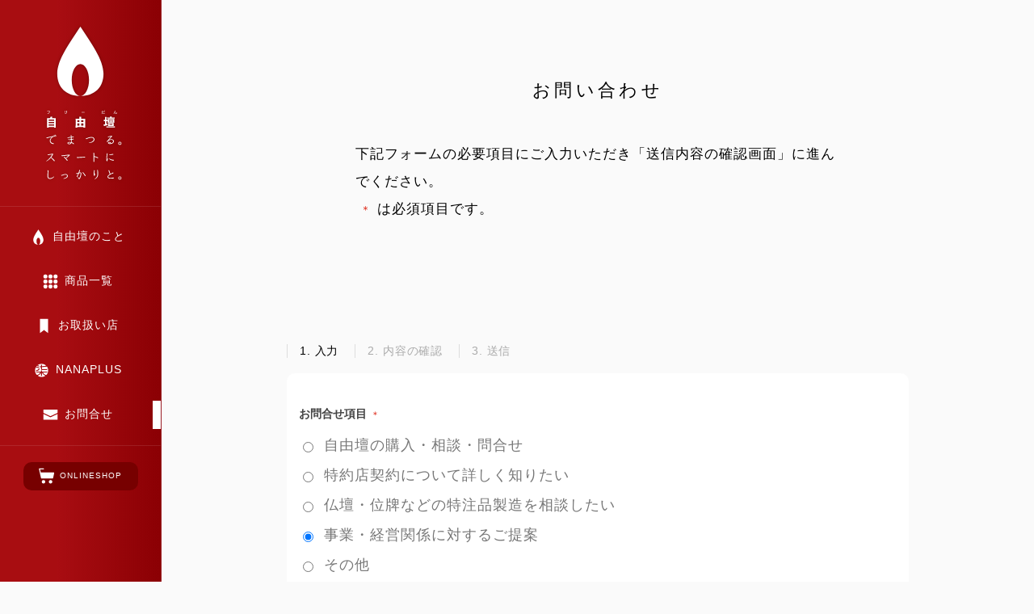

--- FILE ---
content_type: text/html
request_url: http://nanaplus.jp/ja/contact/?s=4
body_size: 3223
content:
<!DOCTYPE HTML>
<html lang="ja">
<head>
<meta charset="UTF-8" />
<meta name="viewport" content="width=960" /><meta name="theme-color" content="rgb(139,0,4)" /><meta name="robots" content="INDEX,FOLLOW" />
<meta name="copyright" content="copyright(c)2022 NANAPLUS LLC. all rights reserved." />
<title>ご相談・お問合せ | 柒＋ NANAPLUS （ナナプラス）</title><link rel="stylesheet" type="text/css" href="/com/script/style.css" />
<link rel="stylesheet" type="text/css" href="/ja/contact/script/contact.css" />
<script src="/com/script/system.js"></script>
<script src="/com/script/com.js"></script>
<script src="/ja/contact/script/contact.js"></script>
</head>
<body>
<div id="PAGE">

<div id="HEADER"><a id="LOGO" href="/"><span class="LOGO">自由壇 新しい祈りのかたち</span><span class="COPY">自由壇でまつる。スマートに しっかりと。</span></a><ol><li class="ABOUT"	><a href="/ja/about/"		>自由壇のこと</a></li><li class="PRODUCT"	><a href="/ja/product/"	>商品一覧</a></li><li class="STORE"	><a href="/ja/store/"		>お取扱い店</a></li><li class="COMPANY"	><a href="/ja/company/"	>NANAPLUS</a></li><li class="CONTACT"	><a href="/ja/contact/"	>お問合せ</a></li><li class="ONLINESHOP"><a href="https://nanaplus.official.ec/" target="_blank">ONLINESHOP</a></li></ol></div><div id="BODY">
<div id="JSS"><div class="OBJ">
<h1>お問い合わせ</h1><p>下記フォームの必要項目にご入力いただき「送信内容の確認画面」に進んでください。<br /><em class="REQ">＊</em>は必須項目です。<br /></p><form class="CONCACT" method="post" action="/ja/contact/review.php" enctype="multipart/form-data"><input type="hidden" name="SUBJECT" value="柒＋ NANAPLUS （ナナプラス）宛：ウェブからのお問合せ" /><ol class="FORMBAR"><li><span>1. 入力</span></li><li>2. 内容の確認</li><li>3. 送信</li></ol><dl><input type="hidden" name="TIMESTAMP" value="T-8231040141" /></label><dt>お問合せ項目<em class="REQ">＊</em></dt><dd><label class="RD"><input type="radio" name="お問合せ項目" value="自由壇の購入・相談・問合せ"  />自由壇の購入・相談・問合せ</label><label class="RD"><input type="radio" name="お問合せ項目" value="特約店契約について詳しく知りたい"  />特約店契約について詳しく知りたい</label><label class="RD"><input type="radio" name="お問合せ項目" value="仏壇・位牌などの特注品製造を相談したい"  />仏壇・位牌などの特注品製造を相談したい</label><label class="RD"><input type="radio" name="お問合せ項目" value="事業・経営関係に対するご提案" checked="checked" />事業・経営関係に対するご提案</label><label class="RD"><input type="radio" name="お問合せ項目" value="その他"  />その他</label></dd><dt>お問合せ内容<em class="REQ">＊</em></dt><dd><textarea name="お問合せ内容" rows="6" onfocus="FORM_func.on(this);" onblur="FORM_func.off(this);" placeholder="ご自由にご記入ください"></textarea></dd><dt>お名前<em class="REQ">＊</em></dt><dd><label><input class="PD" type="text" name="お名前" onfocus="FORM_func.on(this);" onblur="FORM_func.off(this);" placeholder="お名前" /></label></dd><dt>所在地<em class="REQ">＊</em></dt><dd><label><input class="PD" type="text" name="所在地" onfocus="FORM_func.on(this);" onblur="FORM_func.off(this);" placeholder="所在地" /></label></dd><dt>Email<em class="REQ">＊</em></dt><dd><label><input class="PD" type="text" name="Email" onfocus="FORM_func.on(this);" onblur="FORM_func.off(this);" placeholder="Email" /></label></dd><dt>TEL</dt><dd><label><input class="PD" type="text" name="TEL" onfocus="FORM_func.on(this);" onblur="FORM_func.off(this);" placeholder="TEL" /></label></dd></dl><div class="PPOLICY">合同会社NANAPLUS (以下「当社」という。) は、以下のとおり個人情報保護方針を定め、個人情報保護の仕組みを構築し、全社員に個人情報保護の重要性の認識と取組みを徹底させることにより、個人情報の保護を推進致します。<br /><br />１．個人情報の管理<br />当社は、お客さまの個人情報を正確かつ最新の状態に保ち、個人情報への不正アクセス・紛失・破損・改ざん・漏洩などを防止するため、セキュリティシステムの維持・管理体制の整備・社員教育の徹底等の必要な措置を講じ、安全対策を実施し個人情報の厳重な管理を行ないます。<br /><br />２．個人情報の利用目的<br />お客さまからお預かりした個人情報は、当社からのご連絡や業務のご案内やご質問に対する回答として、電子メールや資料のご送付に利用いたします。<br /><br />３．個人情報の第三者への開示・提供の禁止<br />当社は、お客さまよりお預かりした個人情報を適切に管理し、次のいずれかに該当する場合を除き、個人情報を第三者に開示いたしません。<br /><br />・お客さまの同意がある場合<br />・お客さまが希望されるサービスを行なうために当社が業務を委託する業者に対して開示する場合<br />・法令に基づき開示することが必要である場合<br /><br />４．個人情報の安全対策<br />当社は、個人情報の正確性及び安全性確保のために、セキュリティに万全の対策を講じています。<br /><br />５．ご本人の照会<br />お客さまがご本人の個人情報の照会・修正・削除などをご希望される場合には、ご本人であることを確認の上、対応させていただきます。<br /><br />６．法令、規範の遵守と見直し<br />当社は、保有する個人情報に関して適用される日本の法令、その他規範を遵守するとともに、本ポリシーの内容を適宜見直し、その改善に努めます。<br /><br />７．お問い合せ<br />当社の個人情報の取扱に関するお問い合せは下記までご連絡ください。<br /><br />お問合せ先<br />本プライバシーポリシーに関するお問い合わせは、以下メールアドレス宛にご連絡ください。<br />合同会社NANAPLUS 伊藤 義孝<br /><script type="text/javascript">Email('info','nanaplus.jp');</script></div><input class="SENDBUTTON" type="submit" value="内容を確認する" /></form></div></div></div>
<div id="FOOTER">
<div class="INFO"><a class="LOGO EN" href="/"><img src="/com/img/logo.svg" width="200" height="30" alt="柒＋ NANAPLUS （ナナプラス）"></a><p>〒522-0085 滋賀県彦根市新町39　(有)吉田松蔵商店内<br />TEL. <strong>0749-23-8322</strong> / FAX. 0749-23-8321<br /><script type="text/javascript">Email('info','nanaplus.jp');</script></p><div class="NOTE">原材料価格の高騰等により、2024年11月１日に一部商品の価格改定を行いました。ご了承ください。</div></div><div id="LINK"><ol class="SNS_LINK"><li><a class="ONLINESHOP"	href="https://nanaplus.official.ec/" target="_blank">ONLINESHOP</a></li><li><a class="FACEBOOK"	href="https://www.facebook.com/nanaplus.hikone/" target="_blank">柒＋ NANAPLUS （ナナプラス） Facebook</a></li><li><a class="INSTAGRAM"	href="https://www.instagram.com/nanaplus_hikone/" target="_blank">柒＋ NANAPLUS （ナナプラス） Instagram</a></li></ol><span id="COPYRIGHT">copyright&copy;2026 NANAPLUS LLC. All rights reserved.</span></div></div>

</div>
</body>
</html>


--- FILE ---
content_type: text/css
request_url: http://nanaplus.jp/com/script/style.css
body_size: 10850
content:
@charset "utf-8";
/*
Cascading Style Sheets: style.css

last updated on 2021.03.05
(c) 2021 INUI YOSUKE Design Office (http://www.inuiyosuke.jp/)
*/

html				{ height:100%; }
body				{ height:100%; margin:0; padding:0; color:#000; font: normal normal normal 17px/normal sans-serif; letter-spacing:0.05em; -webkit-font-smoothing:antialiased; -moz-osx-font-smoothing:grayscale; font-variant-ligatures:no-common-ligatures; }
body *				{ overflow:hidden; vertical-align:middle; box-sizing:border-box; -webkit-overflow-scrolling:touch; }
a				{ outline:0 none #fff; background-repeat:no-repeat; cursor:pointer; }
a *				{ cursor:pointer; }
br				{ letter-spacing:0; }
div				{ width:auto; height:auto; overflow:hidden; margin:0; padding:0; border:0 none #000; }
hr				{ clear:both; display:block; height:1.0em; color:transparent; background:transparent; text-align:left; margin:1px 0 0 0; border-top:thin none #000; }
strong				{ font-style:inherit; font-variant:inherit; font-weight:600; font-size:inherit; line-height:inherit; font-family:inherit; }
small				{ font-style:inherit; font-variant:inherit; font-weight:inherit; font-size:80%; line-height:125%; font-family:inherit; }
ruby,rb,rt			{ vertical-align:baseline !important; } 
img				{ min-width:1px; min-height:1px; margin:0; padding:0; border:0 none #000; font-size:65%; }
form				{ margin:0; padding:0; }
select,label			{ cursor:pointer; }
h1,h2,h3,h4,h5,h6			{ margin:0; padding:0; font-size:100%; line-height:100%; font-weight:normal; font:inherit; font-variant-ligatures:none; font-feature-settings:"palt" 1; }
ul,ol				{ margin:0; padding:0; }
li				{ margin:0; padding:0; display:block; list-style:none outside none; }
li img				{ vertical-align:top;margin:0;padding:0; }
li a img				{ vertical-align:top;margin:0;padding:0; }
dl				{ display:block; margin:0; padding:0; }
dt				{ display:block; clear:left; margin:0; padding:0; }
dd				{ display:inline; margin:0; padding:0;  }
table				{ border-collapse:collapse; border-spacing: 0; border:0 solid #ccc; table-layout:fixed; empty-cells:show; margin:0; padding:0; }
td,th				{ margin:0; padding:0.5em; font-size:80%; line-height:150%; }

/* ----- WM ----- */
* div.WM				{ display:inline-block !important; float:none !important; color:#777 !important; width:auto !important; max-width:1000px !important; height:auto !important; margin:0.5em auto !important; padding:1.0em !important; background:rgba(255,255,255,0.5) !important; border:thin solid tomato !important; font-style:normal !important; font-weight:normal !important; font-size:10px !important; line-height:125% !important; font-family:sans-serif !important; text-shadow:none !important; letter-spacing:0.1em !important; box-shadow:none !important; vertical-align:middle !important; }
* a.WM				{ clear:none !important; display:inline-block !important; float:none !important; color:#fff !important; width:auto !important; min-width:0 !important; height:auto !important; min-height:0 !important; margin:0 0.5em 1px 0 !important; padding:4px 4px 2px 4px !important; border:none !important; border-radius:unset !important; background:tomato !important; font-style:normal !important; font-weight:normal !important; font-size:10px !important; line-height:125% !important; font-family:sans-serif !important; text-shadow:none !important; letter-spacing:0.1em !important; box-shadow:none !important; filter:none !important; opacity:1 !important; }
* a.WM::before			{ content:none  !important; }
* a.WM:link			{ color:#fff !important; text-decoration:none !important; }
* a.WM:visited			{ color:#fff !important; text-decoration:none !important; }
* a.WM:hover			{ color:#000 !important; text-decoration:none !important; }
* a.WM:active			{ color:#000 !important; text-decoration:none !important; }
* em.WM				{ clear:none; display:inline !important; float:left !important; color:#d21 !important; width:auto !important; height:auto !important; margin:0 5px 0 0 !important; padding:2px 4px 2px 4px !important; border:none !important; background:transparent !important; font-style:normal !important; font-weight:bold !important; font-size:11px !important; line-height:125% !important; font-family:sans-serif !important;  letter-spacing:0.1em !important; text-shadow:none !important; }
@media print { body a.WM { display:none !important; } body em.WM { display:none !important; }}

/* -------------------------------------------------- ADDITION ITEM -------------------------------------------------- */
body				{ width:100%; height:100%; background:#fafafa 50% 50% repeat scroll; color:rgb(0,0,0); font-size:17px; line-height:normal; text-align:center; -webkit-text-size-adjust:125%; }
a				{ position:relative; display:inline; transition:background-color 0.3s ease-in-out 0s, background-size 0.3s ease-in-out 0s, background-position 0.3s ease-in-out 0s, color 0.3s ease-in-out 0s, box-shadow 0.3s ease-in-out 0s, text-shadow 0.3s ease-in-out 0s, border-color 0.3s ease-in-out 0s, filter 0.3s ease-in-out 0s; }
a:link				{ color:#a00; text-decoration:none; }
a:visited				{ color:#a00; text-decoration:none; }
a:hover				{ color:#f00; text-decoration:none; }
a:active				{ color:#f00; text-decoration:none; }
a *				{ transition:background-color 0.3s ease-in-out 0s, background-size 0.5s ease-in-out 0s, color 0.3s ease-in-out 0s, box-shadow 0.3s ease-in-out 0s, text-shadow 0.3s ease-in-out 0s, background-position 0s ease-in-out 0s, border-color 0.3s ease-in-out 0s, filter 0.3s ease-in-out 0s; }
a::after				{ display:inline-block; position:absolute; left:0; bottom:0.0em; z-index:1; margin:0.15em auto 0; width:1%; height:1px; background-color:transparent; transition:width 0.2s ease-in-out 0s, height 0.2s ease-in-out 0s, background-color 0.3s ease-in-out 0s; }
a:hover::after			{ width:100%; background-color:rgba(0,123,187,1.0); }

/* ---------- PAGE ---------- */
div#PAGE				{ position:static; width:100%; min-width:450px; height:100%; overflow:visible; margin:0 0 0 0; padding:0; text-align:right; }
div#BODY				{ display:inline-block; width:calc(100% - 200px); height:auto; margin:0 auto; padding:0 0; text-align:center; }

/* ---------- BG ---------- */
div#BG				{ position:fixed; z-index:29; top:0; left:0; clear:both; display:none; width:100%; height:100%; overflow:hidden; margin:0; padding:0; background:rgba(0,0,0,0.8) 50% 50% no-repeat; }

/* ---------- HEADER ---------- */
div#HEADER				{ display:block; position:fixed; top:0; left:0; z-index:30; width:200px; height:100%; margin:0; padding:0; background:rgba(164,0,5,0.95) 50% 100% no-repeat; background:linear-gradient(90deg, rgba(164,0,5,0.95) 35%, rgba(139,0,4,1.0) 100%); text-align:center; border-right:1px solid #991c23; }
div#HEADER a#LOGO				{ clear:both; display:inline-block; width:auto; height:auto; margin:25px auto 20px auto; padding:0 0; filter:brightness(0%) invert(100%) drop-shadow(0 0 2px rgba(0,0,0,0.3)); }
div#HEADER a#LOGO span.LOGO			{ clear:both; display:inline-block; width:105px; height:105px; margin:0 auto; padding:0 0 0 0; background:transparent url(/com/img/logo.svg) 50% 50% no-repeat scroll; background-size:contain; text-indent:-9999em; }
div#HEADER a#LOGO span.COPY			{ clear:both; display:inline-block; width:105px; height:105px; margin:0 auto; padding:0 0 0 0; background:transparent url(/com/img/copy.svg) 50% 50% no-repeat scroll; background-size:contain; text-indent:-9999em; }
div#HEADER ol				{ clear:both; display:block; width:100%; height:auto; margin:0 auto; padding:0 0 0 0; border-top:1px solid rgba(255,255,255,0.1); line-height:1; text-align:left; }
div#HEADER ol li				{ display:inline-block; width:100%; height:auto; margin:20px 0 0 0; padding:0 0; letter-spacing:0.5px; vertical-align:top; text-align:center; }
div#HEADER ol li a				{ display:inline-block; width:100%; margin:0 auto; padding:5px 5px 5px 5px; border-right:10px solid rgba(250,250,250,0); font-size:14px; line-height:1.5; letter-spacing:1px; }
div#HEADER ol li a:link			{ color:#fff; }
div#HEADER ol li a:visited			{ color:#fff; }
div#HEADER ol li a:hover			{ color:#a00; background-color:#fff; }
div#HEADER ol li a:active			{ color:#a00; }
div#HEADER ol li a::before			{ content:""; display:inline-block; width:25px; height:25px; margin:0 5px 0 0; padding:0; background:transparent url(/com/img/symbol.svg) 50% 30% no-repeat scroll; background-size:auto 525px; vertical-align:middle; filter:brightness(0%) invert(100%); }
div#HEADER ol li a:hover::before		{ filter:brightness(100%) invert(0%); }
div#HEADER ol li.ABOUT a::before		{ background-position:50% 45%; }
div#HEADER ol li.PRODUCT a::before		{ background-position:50% 50%; }
div#HEADER ol li.STORE a::before		{ background-position:50% 55%; }
div#HEADER ol li.COMPANY a::before		{ background-position:50% 60%; }
div#HEADER ol li.CONTACT a::before		{ background-position:50% 90%; }
div#HEADER ol li.ONLINESHOP			{ margin:20px 0; padding:20px 0 0 0; border-top:1px solid rgba(255,255,255,0.1); }
div#HEADER ol li.ONLINESHOP a			{ width:auto; margin:0 0 0 0; padding:5px 20px 5px 15px; color:#a00; font-size:10px; border:none; border-radius:10px; }
div#HEADER ol li.ONLINESHOP a:link		{ color:#fff; background-color:#700; }
div#HEADER ol li.ONLINESHOP a:visited		{ color:#fff; background-color:#700; }
div#HEADER ol li.ONLINESHOP a:hover		{ color:#a00; background-color:#fff; }
div#HEADER ol li.ONLINESHOP a:active		{ color:#a00; background-color:#fff; }
div#HEADER ol li.ONLINESHOP a::before		{ background-position:50% 65%; filter:brightness(0%) invert(100%); }
div#HEADER ol li.ONLINESHOP a:hover::before	{ filter:brightness(100%) invert(0%); }


div#HEADER ol li.SNS_LINK			{ display:inline-block; margin:10px 0; padding:10px 10px; background-color:transparent; border-top:1px solid rgba(255,255,255,0.1); text-align:left; }
div#HEADER ol li.SNS_LINK a			{ display:inline-block; width:30px; height:30px; background:transparent 50% 50% no-repeat scroll; background-size:90% auto; border-radius:unset; border:none; text-align:left; text-indent:-9999em; filter:brightness(0%) invert(100%); }
div#HEADER ol li.SNS_LINK a::before		{ content:none; }
div#HEADER ol li.SNS_LINK a			{ opacity:0.6; transition:background-color 0.4s ease-in-out 0s, opacity 0.3s ease-in-out 0s; }
div#HEADER ol li.SNS_LINK a:hover		{ opacity:1.0; background-color:transparent; }
div#HEADER ol li.SNS_LINK a.INSTAGRAM		{ background-image:url(/com/img/icon_instagram.png); }
div#HEADER ol li.SNS_LINK a.FACEBOOK		{ background-image:url(/com/img/icon_facebook.png); }
div#HEADER ol li.SNS_LINK a.TWITTER		{ background-image:url(/com/img/icon_twitter.png); }
div#HEADER ol li.SNS_LINK a.YOUTUBE		{ background-image:url(/com/img/icon_youtube.svg); }
/*LANG*/
div#HEADER ul.LANG				{ display:none; padding:10px 0 25px 0; border:none; }
div#HEADER ul.LANG li a			{ font-size:13px;  }
div#HEADER ul.LANG li a:link			{ color:#fff; }
div#HEADER ul.LANG li a:visited		{ color:#fff; }
div#HEADER ul.LANG li a:hover			{ color:#fff; }
div#HEADER ul.LANG li a:active		{ color:#fff; }
div#HEADER ul.LANG li a:hover::after		{ background-color:#fff;  }
div#HEADER ul.LANG li.CURRENT a		{ border:thin solid #aaa; }
div#HEADER ul.LANG li.CURRENT a:link		{ color:#fff; }
div#HEADER ul.LANG li.CURRENT a:visited		{ color:#fff; }
div#HEADER ul.LANG li.CURRENT a:hover		{ color:#000; background:rgba(255,255,255,1.0); border-color:#fff;  }
div#HEADER ul.LANG li.CURRENT a:active		{ color:#000; }

/* -- NAVI -- */
a#NAVI				{ display:block; position:fixed; z-index:101; top:10px; right:10px; width:50px; height:50px; margin:0; padding:0; background:transparent url(/com/img/symbol_navi.svg) no-repeat 50% 0%; background-size:100% auto; filter:brightness(0%) invert(100%); text-indent:40px; color:rgba(130,90,30,0.0); text-shadow:0 0 20px rgba(130,90,30,0.0); font-size:65%; font-weight:600; line-height:125%; letter-spacing:0.2em; text-indent:-9999px; }
a#NAVI				{ transition:unset; }
a#NAVI:link			{ color:rgba(130,90,30,0.0); }
a#NAVI:visited			{ color:rgba(130,90,30,0.0); }
a#NAVI:hover			{ text-shadow:0 0 0px rgba(130,90,30,1.0);}
a#NAVI:active			{ color:rgba(130,90,30,1.0); }

div#FOOTER ol#FOOTER_MENU			{ width:100%; height:auto; margin:0 auto; padding:50px 0 35px 0; border-bottom:thin solid #fff; background-color:#eee; line-height:0; text-align:center; }
div#FOOTER ol#FOOTER_MENU li			{ display:inline-block; width:100%; height:auto; margin:0 0 15px 0; padding:0 0; letter-spacing:0.5px; vertical-align:top; }
div#FOOTER ol#FOOTER_MENU li a		{ display:inline-block; width:auto; margin:0 15px; padding:15px 25px; border-radius:2px; font-size:14px; line-height:1.5; letter-spacing:1px; }
div#FOOTER ol#FOOTER_MENU li a:link		{ color:#a00; }
div#FOOTER ol#FOOTER_MENU li a:visited		{ color:#a00; }
div#FOOTER ol#FOOTER_MENU li a:hover		{ color:#fff; background-color:#a00; }
div#FOOTER ol#FOOTER_MENU li a:active		{ color:#fff; background-color:#a00; }
div#FOOTER ol#FOOTER_MENU li a::before		{ content:""; display:inline-block; width:25px; height:25px; margin:0 5px 0 0; padding:0; background:transparent url(/com/img/symbol.svg) 50% 30% no-repeat scroll; background-size:auto 525px; vertical-align:middle; filter:brightness(100%) invert(0%); }
div#FOOTER ol#FOOTER_MENU li a:hover::before	{ filter:brightness(0%) invert(100%); }
div#FOOTER ol#FOOTER_MENU li.ABOUT a::before	{ background-position:50% 45%; }
div#FOOTER ol#FOOTER_MENU li.PRODUCT a::before	{ background-position:50% 50%; }
div#FOOTER ol#FOOTER_MENU li.STORE a::before	{ background-position:50% 55%; }
div#FOOTER ol#FOOTER_MENU li.COMPANY a::before	{ background-position:50% 60%; }
div#FOOTER ol#FOOTER_MENU li.CONTACT a::before	{ background-position:50% 90%; }
div#FOOTER ol#FOOTER_MENU li.ONLINESHOP		{ display:none;}
div#FOOTER ol#FOOTER_MENU li.SNS_LINK		{ display:none; }


/* ---------- CAT ---------- */
div#CAT				{ position:relative; display:none; width:100%; height:auto; margin:0 0 0 0; padding:0 0 0 0; vertical-align:top; }


/* ---------- FOOTER ---------- */
div#FOOTER			{ width:100%; height:auto; margin:100px 0 0 0; padding:0 0 0 200px; background:#eee; line-height:0; text-align:center; }
div#FOOTER a#PAGETOP		{ position:absolute; z-index:2; right:0; display:block; width:50px; height:50px; margin:0 15px 0 0; padding:0; background:url(/com/img/symbol.svg) 0% 10% no-repeat scroll; background-size:100% auto; text-align:left; text-indent:-9999em; }
div#FOOTER a#PAGETOP:link		{ color:rgba(0,0,0,0.5); }
div#FOOTER a#PAGETOP:visited		{ color:rgba(0,0,0,0.5); }
div#FOOTER a#PAGETOP:hover		{ color:rgba(0,0,0,1); }
div#FOOTER a#PAGETOP:active		{ color:rgba(0,0,0,1); }
div#FOOTER div.INFO			{ margin:0 auto 0 auto; padding:50px 15px 0px 15px; text-align:center; line-height:1.5; }
div#FOOTER div.INFO a.LOGO		{ display:inline-block; width:105px; height:60px; margin:50px auto 50px auto; padding:0; background:url(/com/img/logo_nanaplus.svg) 0% 50% no-repeat scroll; background-size:auto 100%; filter:brightness(0%) invert(0.5); text-align:left; text-indent:-9999em; }
div#FOOTER div.INFO a.LOGO:hover	{ filter:brightness(100%) invert(0%); }
div#FOOTER div.INFO p		{ display:inline-block; width:calc(100% - 200px); max-width:425px; height:auto; margin:50px 50px 50px 50px; padding:0 0 0 0; color:#777; font-size:14px; line-height:1.5; text-align:left; }
div#FOOTER div.INFO p a.LINK		{ margin:1.0em 0 0 0; padding:0.3em 0 0.3em 1.0em; border-radius:1.6em; font-size:13px; letter-spacing:0.5px; }
div#FOOTER div.INFO p a.LINK:link	{ color:#fff; background:rgb(164,164,164); }
div#FOOTER div.INFO p a.LINK:visited	{ color:#fff; background:rgb(164,164,164); }
div#FOOTER div.INFO p a.LINK:hover	{ color:#fff; background:rgb(4,36,58); }
div#FOOTER div.INFO p a.LINK:active	{ color:#fff; background:rgb(4,36,58); }
div#FOOTER div.INFO p a.LINK:hover::after	{ border-color:#fff; }
div#FOOTER div.INFO p a.LINK_GoogleMap		{ display:inline-block; margin-bottom:0.5em; }

div#FOOTER div.INFO div.NOTE		{ display:inline-block; width:calc(100%); max-width:630px; height:auto; margin:50px 0 50px 0; padding:1.5em 2.0em; border:thin solid #ddd; border-radius:0.5em; background:#ddd; color:#444; font-size:80%; font-weight:bold; line-height:1.3; text-align:center; text-align:center;  }
div#FOOTER div.INFO div.NOTE::before	{ content:""; display:inline-block; width:20px; height:20px; margin:0 0.5em 0 0; background:transparent url(/com/img/symbol.svg) 50% 70% no-repeat scroll; background-size:100% auto; vertical-align:middle; filter:brightness(0%) invert(35%);  }

div#FOOTER a.CONTACT		{ display:inline-block; width:auto; height:auto; margin:25px auto 75px auto; padding:5px 25px; border-radius:20px; font-size:15px; font-weight:bold; line-height:1.5; letter-spacing:1px; }
div#FOOTER a.CONTACT::before		{ content:""; display:inline-block; width:30px; height:30px; margin:0 10px 0 0; padding:0; background:transparent url(/com/img/symbol.svg) 50% 90% no-repeat scroll; background-size:auto 630px; vertical-align:middle; filter:brightness(0%) invert(100%); }
div#FOOTER a.CONTACT:link		{ color:#fff; background-color:#777; }
div#FOOTER a.CONTACT:visited		{ color:#fff; background-color:#777; }
div#FOOTER a.CONTACT:hover		{ color:#fff; background-color:#a00; }
div#FOOTER a.CONTACT:active		{ color:#fff; background-color:#a00; }

div#FOOTER div#LINK					{ display:block; width:100%; height:auto; margin:0 auto; padding:0 0 0 0; border-top:1px solid #fafafa; text-align:center; }
div#FOOTER div#LINK ol.SNS_LINK			{ display:inline-block; margin:25px auto; }
div#FOOTER div#LINK ol.SNS_LINK li			{ display:inline-block; width:auto; height:auto; margin:0 auto; padding:0 25px 0 0; }
div#FOOTER div#LINK ol.SNS_LINK li a			{ display:inline-block; width:35px; height:35px; background:transparent 50% 50% no-repeat scroll; background-size:100% auto; text-align:left; text-indent:-9999em; }
div#FOOTER div#LINK ol.SNS_LINK li a			{ filter:brightness(0%) invert(60%); transition:background 0.3s ease-in-out 0s, filter 0.3s ease-in-out 0s; }
div#FOOTER div#LINK ol.SNS_LINK li a:hover		{ filter:brightness(0%) invert(30%); }
div#FOOTER div#LINK ol.SNS_LINK li a.INSTAGRAM		{ background-image:url(/com/img/icon_instagram.png); }
div#FOOTER div#LINK ol.SNS_LINK li a.FACEBOOK		{ background-image:url(/com/img/icon_facebook.png); }
div#FOOTER div#LINK ol.SNS_LINK li a.TWITTER		{ background-image:url(/com/img/icon_twitter.png); }
div#FOOTER div#LINK ol.SNS_LINK li a.YOUTUBE		{ background-image:url(/com/img/icon_youtube.svg); }
div#FOOTER div#LINK ol.SNS_LINK li a.ONLINESHOP		{ width:auto; height:auto; margin:0 0 0 0; padding:5px 20px 5px 15px; border-radius:10px; font-size:10px; text-indent:0; opacity:1.0; background-position:50% 65%; background-size:auto 525px; filter:unset; }
div#FOOTER div#LINK ol.SNS_LINK li a.ONLINESHOP:link	{ color:#a00; background-color:#fff; }
div#FOOTER div#LINK ol.SNS_LINK li a.ONLINESHOP:visited	{ color:#a00; background-color:#fff; }
div#FOOTER div#LINK ol.SNS_LINK li a.ONLINESHOP:hover	{ color:#fff; background-color:#a00; }
div#FOOTER div#LINK ol.SNS_LINK li a.ONLINESHOP:active	{ color:#fff; background-color:#a00; }
div#FOOTER div#LINK ol.SNS_LINK li a.ONLINESHOP::before 	{ content:""; display:inline-block; width:25px; height:25px; margin:0 0.5em 0 0; padding:0 0 0 0; background:transparent url(/com/img/symbol.svg) 50% 65% no-repeat scroll; background-size:auto 525px; vertical-align:middle; }
div#FOOTER div#LINK ol.SNS_LINK li a.ONLINESHOP:hover::before	{ filter:brightness(0%) invert(100%); }
div#FOOTER div#LINK span#COPYRIGHT			{ display:inline-block; width:auto; height:auto; margin:15px 0; padding:10px; color:#aaa; font-size:65%; line-height:1.5; }


/* LANG */
ul.LANG				{ clear:both; display:inline-block; width:100%; margin:0 auto 0 auto; padding:30px 0; border-top:thin solid #eee; text-align:center; }
ul.LANG li			{ display:inline-block; width:auto; margin:0 0.2em; padding:1px 0; }
ul.LANG li a			{ position:relative; display:inline-block; width:auto; overflow:visible; margin:1px 11px; padding:0.2em 0.2em; font-size:15px; line-height:1.5; letter-spacing:0.5px; font-weight:600; text-align:center; }
ul.LANG li a:link			{ color:#000; }
ul.LANG li a:visited		{ color:#000; }
ul.LANG li a:hover			{ color:#000; }
ul.LANG li a:active			{ color:#000; }
ul.LANG li a::after			{ content:""; bottom:-1px }
ul.LANG li a:hover::after		{ width:100%; background-color:#000;  }
ul.LANG li.CURRENT a		{ margin:0 0.2em; padding:0.2em 10px; border:thin solid #aaa; border-radius:3px; }
ul.LANG li.CURRENT a:link		{ color:#777; }
ul.LANG li.CURRENT a:visited		{ color:#777; }
ul.LANG li.CURRENT a:hover		{ color:#000; background:rgba(255,255,255,1.0); border-color:#000;  }
ul.LANG li.CURRENT a:active		{ color:#000; }
ul.LANG li.CURRENT  a::after		{ content:unset; }

/* -- NEXT -- */
a#NEXT				{ position:fixed; display:none; width:25px; height:25px; margin:0; padding:0; text-align:left; }

/* BALLOON */
div#BALLOON			{ position:absolute; top:50%; right:15px; display:none; width:140px; height:40px; z-index:51; margin:0 0 0 0; padding:10px 10px 0 10px; background:transparent url(/com/img/balloon_bg.png) 0px 0px scroll no-repeat; font-size:11px; line-height:1.3; letter-spacing:1px; text-align:left; }

/* ---------- JSS ---------- */
div#JSS				{ display:inline; width:auto; height:auto; margin:0 auto; padding:0; text-align:left; }
div#JSS div.OBJ			{ display:inline; width:auto; height:auto; margin:0 auto; padding:0; }
div.OBJ div			{ display:inline-block; width:calc(50% - 30px); max-width:600px; height:auto; margin:0 15px 50px 0; padding:0 0; text-align:center; vertical-align:top; }
div.OBJ div p 			{ margin-bottom:25px; }
div.OBJ div.IMG			{ display:inline-block; width:calc(100% - 30px); max-width:1000px; height:auto; margin:0 0 50px 0; padding:0 0; text-align:center; vertical-align:top; }

/* ---------- FORMAT ---------- */
div h1				{ clear:both; display:inline-block; width:calc(100% - 30px); height:auto; margin:100px auto 50px auto; padding:0 0 0 0; font-size:130%; line-height:1.1; letter-spacing:0.2em; text-align:center; }
div h2				{ clear:both; display:block; width:calc(100% - 30px); max-width:600px; height:auto; margin:100px auto 50px auto; padding:0 0 0 0; font-size:130%; line-height:1.1; letter-spacing:2px; font-weight:normal; text-align:center; }
div h3				{ clear:both; display:block; width:calc(100% - 30px); max-width:600px; height:auto; margin:0 auto 1.0em auto; padding:0 0 0 0; font-size:65%; line-height:1.2; letter-spacing:0.1em; font-weight:600; }
div hr				{ clear:both; display:block; width:100%; height:1px; margin:3.5em auto 1.5em auto; padding:0 0 0 0; border:none; border-top:thin solid #eee; background:transparent; color:#fff; line-height:normal; }
div p				{ clear:both; display:block; width:calc(100% - 30px); max-width:600px; height:auto; margin:0 auto 100px auto; padding:0 0 0 0; font-size:100%; line-height:2.0; letter-spacing:1px; font-weight:300; text-align:left; text-align:left; }
div p strong			{ display:inline; font-weight:600; vertical-align: baseline; }
div p b				{ display:inline; font-weight:600; vertical-align: baseline; }
div p a				{ display:inline; font-size:90%; font-family:sans-serif; letter-spacing:0.5px; vertical-align:baseline; }
div p a:link			{ }
div p a:visited			{ }
div p a:hover			{ text-decoration:underline; }
div p a:active			{ }
div p img				{ clear:both; display:inline-block; float:left; margin:0 1.0em 1.0em 0; padding:0; background:#fff; }
div p small			{ display:block; width:auto; margin:1.0em 0 1.0em 0; font-size:80%; line-height:135%; }
div p small img			{ display:inline-block; float:left; margin:0 1.5em 1.0em 0; }
div p small strong			{ display:block; width:auto; margin:0 0 1.0em 0; font-weight:600; }

div span.LEAD			{ display:block; width:calc(100% - 30px); max-width:100%; height:auto; margin:50px auto 100px auto; padding:0 0 0 0; color:#000; font-family:serif; font-size:32px; line-height:1.2; letter-spacing:0.2em; text-align:center; }
div span.TIME			{ display:block; width:calc(100% - 30px); max-width:100%; height:auto; margin:-80px auto 100px auto; padding:0 0 0 0; color:#777; font-size:80%; line-height:1.5; letter-spacing:1px; text-align:center; }

/* NOTE */
div p span.NOTE			{ display:block; clear:both; width:auto; height:auto; margin:15px 0 0 0; padding:15px 0 0 0; color:#444; border-top:thin solid #eee; font-size:75%; line-height:1.65; }
div p span.NOTE a			{ padding:0 0.5em 0 0.1em; font-size:95%; }

/* DL DT DD */
dl				{ clear:both; display:block; width:calc(100% - 30px); max-width:600px; margin:50px auto 0 auto; padding:25px 25px; background:#fff; border-radius:10px; font-size:85%; line-height:1.5;  }
dl small				{ color:#777; font-size:inherit; }
dl dt				{ display:inline-block; width:75px; height:auto; margin:0; padding:10px 0 0 0; color:#444; font-weight:bold; text-align:left; letter-spacing:0; vertical-align:top; }
dl dd				{ display:inline-block; width:calc(100% - 90px); height:auto; margin:0 0 0 15px; padding:10px 0; font-weight:normal; letter-spacing:1px; text-align:left; vertical-align:top; }
dl span.GIMG			{ margin:0 0 0 0; }
dl strong				{ display:inline-block; width:100%; height:auto; margin:0; padding:0 0 0.5em 0; font-weight:600; }
dl h3				{ margin:0 0 0.5em 0; padding:0 0 0 0; font-size:90%; font-weight:normal;  }
dl dd dl				{ margin:0; padding:0; border:none; font-size:85%; line-height:1.5; color:#777; }


/* -- GoogleMap -- */
div#GoogleMap				{ background:#fff; width:auto; height:66%; margin:0 0 0 100px; }
div#GoogleMap * 				{ overflow:visible; }
div#GoogleMap p.map_comment			{ width:auto; max-width:unset; min-width:23.0em; margin:0 0 0 0; font-size:13px; letter-spacing:0.05em; }

/* ---------- HEADER IMAGE ---------- */

/* ------------------------------- IMAGE ------------------------------- */
div.IMAGES				{ position:relative; top:0; right:0; clear:both; display:inline; width:100%; max-width:unset; height:auto; overflow:visible; background:rgb(139,0,4); margin:0 0 0 0; padding:0 0 0 0; text-align:center; }
div.IMAGES img				{ position:relative; clear:none; display:block; margin:0px 1px 1px 0px; background:transparent; }
div.IMAGES div				{ position:relative; top:0; clear:none; display:block; width:100%; max-width:unset; height:100%; max-height:100%; overflow:visible; margin:0 1px 1px 0; }
div.IMAGES div span				{ position:relative; clear:both; display:block; width:100%; height:100%; min-height:480px; max-height:100%; overflow:hidden; margin:0 0 0 0; padding:0 0 0 0; background:no-repeat 50% 50%; background-size:contain; }
div.IMAGES div span img			{ top:0px; clear:both; display:block; width:100%; height:auto; margin:0 1px 1px 0; }
div.IMAGES div img				{ clear:none; display:block; float:none; height:auto; margin:0 auto; }
div.IMAGES div span.COMP img			{ width:auto; height:auto; max-height:100%; margin:0 auto; }
div.IMAGES div span.FIT img			{ box-shadow:4px 4px 12px rgba(24,8,16,0.05), 0px 0px 3px rgba(24,8,16,0.1); }

/* TXT */
div.IMAGES div div.TXT			{ position:absolute; z-index:2; top:auto; left:0; bottom:0px; clear:both; display:block; width:100%; max-width:unset; height:auto; min-height:150px; margin:0 0 0 0; padding:0 0 0 0; background:transparent; text-align:center; }
div.IMAGES div div.TXT div			{ position:static; display:inline-block; width:100%; max-width:100%; height:auto; margin:0 auto; padding:0.6em 0 0 0; }
div.IMAGES div div.TXT div h2			{ position:static; clear:none; display:block; width:30%; height:auto; margin:0 0 0 0; padding:0 0 1.0em 0; letter-spacing:0.1em; font-weight:bold; font-size:100%; line-height:135%; text-align:left; }
div.IMAGES div div.TXT div p			{ clear:none; display:inline-block; width:100%; max-width:100%; height:auto; min-height:50px; margin:0 auto; padding:0 0 0 0; color:#666; font-size:14px; line-height:1.6; letter-spacing:0.5px; text-align:justify; }
/* CONS */
div.IMAGES div.CONS				{ position:absolute; top:auto; bottom:0; left:0; z-index:12; display:inline-block; width:100%; max-width:unset; height:auto; min-height:0; overflow:visible; margin:0 auto 0 auto; padding:0 0 0 200px; line-height:1; background:transparent; }
div.IMAGES div.CONS ol			{ clear:both; display:inline-block; width:auto; height:auto; margin:0 auto 5px auto; padding:0; line-height:1; }
div.IMAGES div.CONS ol li			{ clear:none; display:inline-block; width:auto; height:auto; margin:0 5px 0 0; padding:0; }
div.IMAGES div.CONS a			{ clear:none; display:inline-block; width:18px; height:18px; overflow:hidden; margin:0; padding:0; background:transparent url(/com/img/symbol_images.svg) no-repeat 50% 50%; background-size:100% auto; border:none; cursor:pointer; color:#fff; text-indent:-9999px; font-weight:300; font-size:65%; }
div.IMAGES div.CONS a			{ transition:none; }
/* NEXTIMAGE */
div.IMAGES a.NEXTIMAGE			{ position:absolute; top:50%; right:0; z-index:25; clear:none; display:block; width:100px; height:100px; overflow:hidden; margin:-50px 0 0 auto; padding:0 0 0 0; background:transparent; background-color:rgba(0,0,0,0.05); cursor:pointer; text-align:left; color:#fff; text-indent:-9999px; font-size:9px; letter-spacing:0.1em; }
div.IMAGES a.NEXTIMAGE::before		{ content:""; display:block; position:absolute; top:50%; right:0; width:30px; height:30px; margin:-15px 5px 0 0; background:transparent url(/com/img/symbol_images.svg) no-repeat 50% 0%; background-size:100% auto; }
div.IMAGES a.PREVIMAGE			{ position:absolute; top:50%; left:0; z-index:25; clear:none; display:block; width:100px; height:100px; overflow:hidden; margin:-50px 0 0 auto; padding:0 0 0 0; background:transparent; background-color:rgba(0,0,0,0.05); cursor:pointer; text-align:left; color:#fff; text-indent:-9999px; font-size:9px; letter-spacing:0.1em; }
div.IMAGES a.PREVIMAGE::before		{ content:""; display:block; position:absolute; top:50%; left:0; width:30px; height:30px; margin:-15px 0 0 5px; background:transparent url(/com/img/symbol_images.svg) no-repeat 50% 20%; background-size:100% auto; }
/* -- overwrite IMAGE in div.SECTION -- */
div.OBJ div.IMAGES				{ position:relative; display:block; width:100px; max-width:100%; height:auto; overflow:visible; margin:0px auto 150px auto; padding:0 0 0 0; background:#eee; }
div.OBJ div.IMAGES div			{ width:100%; height:100%; margin:0 0 0 0; }
div.OBJ div.IMAGES div.TXT			{ bottom:-150px; height:auto; margin:0 0 0 0; background:#fafafa; }
div.OBJ div.IMAGES div.CONS			{ display:block; bottom:0px; width:100%; height:auto; padding:0; text-align:center; }
div.OBJ div.IMAGES div.CONS ol		{ display:block; }
div.OBJ div.IMAGES div.CONS ol li		{ }
div.OBJ div.IMAGES div.CONS ol li a		{ width:15px; height:15px; }
div.OBJ div.IMAGES a.NEXTIMAGE		{ }
/* ---------- IMAGES.FULLSCREEN ---------- */
div.IMAGES a.FULLSCREEN			{ position:absolute; top:0px; left:0px; z-index:11; display:none; width:100%; height:100%; background:transparent; background-size:100% auto; }
div.IMAGES a.FULLSCREEN::before		{ content:""; display:block; position:absolute; top:50%; width:50px; height:50px; margin:-25px auto 0 auto; background:transparent url(/com/img/symbol_images.svg) no-repeat 50% 90%; background-size:100% auto; }
div.OBJ div.IMAGES a.FULLSCREEN	 	{ display:none; cursor:pointer; }
div#FULLSCREEN_BG				{ position:fixed; display:none; }

/* ------------------------------- GIMG ------------------------------- */
span.GIMG					{ position:relative; clear:both; display:inline-block; width:100%; max-width:100%; margin:0 0 15px 0; padding:65% 0 0 0; overflow:hidden; border:none; background:transparent; vertical-align:top; }
div.OBJ div span.GIMG			{ width:98%; max-width:100%; margin:0 1% 2% 1%; }
span.GIMG HF				{}
span.GIMG span				{ position:absolute; top:0; left:0; width:100%; height:100%; margin:0 0; padding:0; overflow:visible; border:none; background:50% 50% no-repeat scroll; background-size:contain; text-align:center; }
span.GIMG span.FIT				{ width:100%; margin:0; }
span.GIMG span img				{ position:relative; display:block; width:auto; height:100%; margin:0; padding:0; overflow:visible; transition:margin 0.8s ease-in-out 0s; }
div.OBJ p span.GIMG				{ margin:0 15px 10px 0; background-color:#fff; border:none; text-align:center; }
div.OBJ p span.GIMG span			{ max-width:unset; }
div.OBJ p span.GIMG img			{ display:block; float:none; margin:0 auto; }
span.NOIMG				{ position:relative; clear:both; display:block; width:100%; max-width:100%; margin:0 0 15px 0; padding:100% 0 0 0; background:url(/com/img/noimg.jpg) 50% 50% no-repeat; background-size:auto 100%; vertical-align:top; }

/* ---------- HEADER IMAGE ---------- */
div.OBJ span.GIMG.WIDE			{ position:relative; width:100% !important; max-width:unset; height:66vh; margin:0px 0 0 0; padding:0% 0 0 0 !important; background:#f3f3f3 50% 100% no-repeat; background-size:cover; text-align:center; }
div.OBJ span.GIMG.WIDE::before		{ content:""; position:static; display:inline-block; width:1px; height:calc(100%); margin:300px -1px 0 0; vertical-align:middle; }

/* -- LOOK -- */
span.LOOK				{ cursor:zoom-in; }
div#LOOK				{ position:fixed; z-index:200; top:0; left:0; display:block; width:100%; height:100%; background:rgba(0,0,0,0.8); cursor:zoom-out; }
div#LOOK::before			{ content:""; display:inline-block; width:1px; height:100%; margin:0 0 0 -1px; vertical-align:middle; }
div#LOOK div			{ position:relative; display:inline-block; width:100%; height:auto; text-align:center; }
div#LOOK div img			{ position:static; width:auto; max-width:90vw; height:auto; max-height:90vh; margin:0 auto; }

/* -- LINK -- */
a.LINK				{ display:inline-block; width:auto; min-width:25%; margin:25px auto 100px auto; padding:10px 10px 10px 20px; border-radius:1.6em; font-family:sans-serif; font-size:15px; font-weight:bold; letter-spacing:1px; text-align:center; vertical-align:middle; }
a.LINK::after			{ content:""; position:static; display:inline-block; width:25px; height:25px; margin:0 5px 0 5px; background:transparent url(/com/img/symbol.svg) no-repeat 50% 20%; background-size:auto 525px; filter:brightness(0%) invert(100%); vertical-align:middle; }
a.LINK:link			{ color:#fff; background:#a00; }
a.LINK:visited			{ color:#fff; background:#a00; }
a.LINK:hover			{ color:#fff; background:#d00; }
a.LINK:active			{ color:#fff; background:#d00; }

/* -- LINK GoogleMap -- */
a.LINK_GoogleMap			{ display:inline-block; width:auto; height:auto; padding:3px 10px 3px 10px; border-radius:15px; font-size:11px; letter-spacing:0; text-align:left; vertical-align:middle; }
a.LINK_GoogleMap:link		{ color:#000; background:#eee; }
a.LINK_GoogleMap:visited		{ color:#000; background:#eee; }
a.LINK_GoogleMap:hover		{ color:#fff; background:#aaa; text-decoration:none; }
a.LINK_GoogleMap:active		{ color:#fff; background:#ddd; }
a.LINK_GoogleMap::before		{ content:""; display:inline-block; width:14px; height:14px; margin:0 3px 0 0; padding:0; background:transparent url(/com/img/symbol.svg) no-repeat 50% 75%; background-size:auto 294px; vertical-align:middle; filter:brightness(100%) invert(40%); }
a.LINK_GoogleMap:hover::before	{ filter:brightness(100%) invert(100%); }

/* -- PDF -- */
a.PDF				{ clear:both; display:inline-block; width:600px; height:auto; margin:5px 0 15px 30px; padding:10px 0 10px 0; font-size:10px; line-height:200%; font-style:normal; border-top:1px dotted #aaa; }
a.PDF:link			{ color:#777;  }
a.PDF:visited			{ color:#777; }
a.PDF:hover			{ color:#d21; }
a.PDF:active			{ color:#d21; }
a.PDF em				{ display:inline-block; width:auto; height:16px; margin:0 0 0 0; padding:0 10px 0 25px; background:transparent url(/com/img/pdf.png) 2px 50% no-repeat; color:#012; font-size:10px; line-height:200%; font-weight:600; font-style:normal; }


/* -- MOVIE (for YouTUbe tag) -- */
div.OBJ div.CODE			{ position:relative; clear:both; display:block; width:100%; max-width:calc(100% - 30px); height:auto; margin:0 auto 25px auto; padding:0 0 0 0; text-align:center; }
div.OBJ div.CODE div		{ max-width:unset; margin:auto; overflow:visibile;  }
div.OBJ div.CODE p			{ clear:both; display:block; margin:5px 0 0 0; padding:0 0 0 0; font: normal normal normal 12px/15px "メイリオ","Hiragino Kaku Gothic Pro","ヒラギノ角ゴ Pro W3","Meiryo",Verdana,Geneva,Arial,"ＭＳ ゴシック",sans-serif; }
div.OBJ div.CODE iframe		{ max-width:100%; margin:0 auto; }
div.OBJ div.CODE object		{ margin:0 auto; }
div.OBJ div.CODE param		{ margin:0 auto; }
div.OBJ div.CODE embed		{ margin:0 auto; }


/* ---------- PRODUCT_INDEX ---------- */
ol.PRODUCT_INDEX				{ width:auto; max-width:none; height:auto; margin:0 auto 0 auto; padding:0 0 0 0; text-align:center; }
ol.PRODUCT_INDEX li				{ display:inline-block; width:calc(33% - 20px); min-width:155px; max-width:275px; height:auto; overflow:visible; margin:0px 10px 60px 10px; padding:0 0 0 0; vertical-align:top; }
# ol.PRODUCT_INDEX.MAIN li			{ max-width:250px; }
ol.PRODUCT_INDEX li a			{ display:inline-block; width:100%; height:auto; margin:0 0 0 0; padding:0 0 25px 0; border-radius:5px; background:#fafafa; text-align:center; }
ol.PRODUCT_INDEX li a *			{ transition:background-color 0.8s ease-in-out 0s, color 0.2s ease-in-out 0s, box-shadow 0.2s ease-in-out 0s; }
ol.PRODUCT_INDEX li a:link			{ color:#777; }
ol.PRODUCT_INDEX li a:visited			{ color:#777; }
ol.PRODUCT_INDEX li a:hover			{ color:#777; background:#fff; box-shadow:0 0 3px 0 rgba(0,0,0,0.05); }
ol.PRODUCT_INDEX li a:active			{ color:#777; }
ol.PRODUCT_INDEX li a span.GIMG		{ height:auto; margin:0 0 0 0; padding:100% 0 0 0; background:#f3f3f3; filter:brightness(103%); transition:filter 0.1s ease 0.1s; }
ol.PRODUCT_INDEX li a:hover span.GIMG		{ filter:brightness(106%); }
ol.PRODUCT_INDEX li a span.GIMG img		{ margin:0; }
ol.PRODUCT_INDEX li a span.NOIMG		{ margin:0 0 0.5em; transition:filter 0.4s ease-in-out 0s; }
ol.PRODUCT_INDEX li a:hover span.NOIMG		{ filter:brightness(120%); }
ol.PRODUCT_INDEX li a span.NOIMG img		{ margin:0; }
ol.PRODUCT_INDEX li a small			{ display:inline-block; width:100%; height:auto; margin:5px 0 0 0; padding:0 0 0 0; font-size:12px; line-height:1.35; font-style:normal; letter-spacing:1px; }
ol.PRODUCT_INDEX li a strong			{ display:inline-block; width:auto; min-width:50%; height:auto; margin:5px 0 0 0; padding:5px 0.5em 0 0.5em; border-top:thin solid #ddd; color:#000; font-family:serif; font-size:16px; line-height:1.35; font-weight:normal; letter-spacing:0.1em; }
ol.PRODUCT_INDEX li a em			{ display:inline-block; width:100%; height:auto; margin:15px 0 0 0; padding:0 0 0 0; color:#700; font-size:13px; line-height:1.5; font-weight:normal; font-style:normal; letter-spacing:0.1em; }
ol.PRODUCT_INDEX li a:hover em		{ color:#b00; }
ol.PRODUCT_INDEX li.ADJUSTMENT		{ height:1px; min-height:0; margin-top:-1px; margin-bottom:0; }
ol.PRODUCT_INDEX li.NARROW			{ width:calc(16.5% - 20px); max-width:175px; }
ol.PRODUCT_INDEX li.NARROW a:link		{ border:thin solid #fff; background:#fff; }
ol.PRODUCT_INDEX li.NARROW a:visited		{ border:thin solid #fff; background:#fff; }
ol.PRODUCT_INDEX li.NARROW a:hover		{ border:thin solid #a00; }
ol.PRODUCT_INDEX li.NARROW a:active		{ border:thin solid #f30; }
ol.PRODUCT_INDEX li.NARROW a span.GIMG		{ filter:brightness(106%); }
ol.PRODUCT_INDEX li.NARROW a strong		{ font-family:sans-serif; font-size:14px; line-height:1.35; letter-spacing:0.05em; }
ol.PRODUCT_INDEX li.NARROW a em		{ color:#777; font-size:11px; }
ol.PRODUCT_INDEX li.NARROW a:hover em		{ color:#a00; }

/* ---------- NEWS_LIST ---------- */
ol#TOPIC_INDEX			{ width:calc(100% - 30px); max-width:800px; height:auto; margin:0 auto 0 auto; padding:0 0 0 0; line-height:0; text-align:center; }
ol#TOPIC_INDEX li			{ display:inline-block; width:100%; height:auto; margin:0 15px 65px 15px; padding:0 0 0 0; border-top:thin dotted #ddd; vertical-align:bottom; }
ol#TOPIC_INDEX li a			{ display:inline-block; width:100%; height:auto; margin:0 0 0 0; padding:0 0 0 0; text-align:left; }
ol#TOPIC_INDEX li a *		{ transition:unset; }
ol#TOPIC_INDEX li a:link		{ color:#777; }
ol#TOPIC_INDEX li a:visited		{ color:#777; }
ol#TOPIC_INDEX li a:hover		{ color:#000; }
ol#TOPIC_INDEX li a:active		{ color:#000; }
ol#TOPIC_INDEX li a small		{ display:inline-block; width:100%; height:auto; margin:20px 0 10px 0; padding:0 0 0 0; color:#777; font-size:14px; line-height:2.0; font-style:normal; letter-spacing:0.05em; }
ol#TOPIC_INDEX li a small.NEW		{ padding-right:30px; background:url(/com/img/new.png) 100% 50% no-repeat; }
ol#TOPIC_INDEX li a span.GIMG		{ height:auto; margin:5px 15px 5px 0; padding:65% 0 0 0; vertical-align:middle; transition:filter 0.4s ease-in-out 0s; }
ol#TOPIC_INDEX li a:hover span.GIMG	{ filter:brightness(90%); }
ol#TOPIC_INDEX li a span.GIMG img	{ margin:0; }
ol#TOPIC_INDEX li a span.NOIMG	{ margin:0 0 0.5em; transition:filter 0.4s ease-in-out 0s; }
ol#TOPIC_INDEX li a:hover span.NOIMG	{ filter:brightness(90%); }
ol#TOPIC_INDEX li a span.NOIMG img	{ margin:0; }
ol#TOPIC_INDEX li a strong		{ display:inline-block; width:100%; height:auto; margin:0 0 0 0; padding:0 0 0 0; font-size:18px; line-height:1.5; font-weight:bold; vertical-align:middle; }
ol#TOPIC_INDEX li a strong::before	{ content:""; display:inline-block; width:15px; height:15px; margin:0 5px 0 0; padding:0; background:transparent url(/com/img/symbol.svg) no-repeat 50% 0%; background-size:auto 315px; vertical-align:middle; filter:invert(30%); }
ol#TOPIC_INDEX li a:hover strong::before	{ filter:invert(0%); }
ol#TOPIC_INDEX li.ADJUSTMENT		{ height:1px; min-height:0; margin-bottom:0;  }


/* -- PAGENAVI -- */
ol.PAGENAVI			{ display:block; height:auto; margin:100px auto 0 auto; padding:0 0 0 0; font-size:15px; text-align:center; }
ol.PAGENAVI li			{ display:inline-block; width:auto; height:auto; margin:0 15px; padding:0; background:transparent 50% 50% no-repeat; vertical-align:top; }
ol.PAGENAVI li span			{ clear:both; display:inline-block; width:20px; height:auto; margin:0; padding:5px 0 5px 0; color:#aaa; }
ol.PAGENAVI li a			{ clear:both; display:inline-block; width:20px; height:auto; margin:0; padding:5px 0 5px 0; }
ol.PAGENAVI li a:link		{ color:#777; }
ol.PAGENAVI li a:visited		{ color:#777; }
ol.PAGENAVI li a:hover		{ color:#000; }
ol.PAGENAVI li a:active		{ color:#000; }
ol.PAGENAVI li.PREV			{ margin-left:0; }
ol.PAGENAVI li.PREV span		{ height:30px; text-indent:0; background:url(/com/img/symbol.svg) 50% 25% no-repeat; text-indent:-9999em; filter:brightness(0%) invert(0%); opacity:0.1; }
ol.PAGENAVI li.PREV a		{ height:30px; text-indent:0; background:url(/com/img/symbol.svg) 50% 25% no-repeat; text-indent:-9999em; opacity:0.8; }
ol.PAGENAVI li.PREV a:hover		{ opacity:1.0; }
ol.PAGENAVI li.NEXT			{ margin-right:0; }
ol.PAGENAVI li.NEXT span		{ height:30px; text-indent:0; background:url(/com/img/symbol.svg) 50% 20% no-repeat; text-indent:-9999em; filter:brightness(0%) invert(0%); opacity:0.1; }
ol.PAGENAVI li.NEXT a		{ height:30px; text-indent:0; background:url(/com/img/symbol.svg) 50% 20% no-repeat; text-indent:-9999em; opacity:0.8; }
ol.PAGENAVI li.NEXT a:hover		{ opacity:1.0;  }
ol.PAGENAVI li.P span		{ width:auto; padding-bottom:0; border-bottom:thin solid #000; color:#000; }
ol.PAGENAVI li.P a			{ width:auto; }
ol.PAGENAVI li.DOT			{ margin-left:0; margin-right:0; }
ol.PAGENAVI li.DOT span		{ width:auto; }
ol.PAGENAVI li.PAGENO		{ width:100px; float:right; margin:0px 25px 0px 0px; text-align:right; font-size:80%; letter-spacing:0.5px; }
ol.PAGENAVI li.PAGENO strong		{ font-size:18px; font-weight:200;}



/* ------------------------------ PRINT @media print{ ------------------------------ */
@media print{/**/
html				{ overflow:visible !important; }
body				{ width:100%; min-width:1000px; overflow:visible !important; background:transparent; text-align:center; background-color:transparent !important; font-size:80%; }
body * 				{ border:none !important; color:#000 !important; background-color:transparent !important; visibility:visible !important; text-shadow:none !important; box-shadow:none !important; }
body div#PAGE			{ position:static; width:802px; min-width:0px; }
body div#BODY			{ position:static; top:auto; left:auto; clear:none; display:block; float:none; width:100%; margin:0px; }
body div#HEADER			{ display:none !important; background:transparent; }
body div#CAT			{ display:none !important; }
body div#FOOTER			{ position:static; bottom:auto; left:auto; clear:both; display:inline; float:none; width:100%; margin:15px 0 0 0; }
body div#FOOTER ul			{ display:none !important; }
body div#FOOTER div.INFO		{ padding:0 0 15px 0; text-align:center; }
body div#FOOTER div.INFO a.LOGO	{ display:inline-block; width:160px; height:24px; margin:10px 25px 10px 0; background:transparent !important; background-size:100% auto !important; filter:none; text-indent:0; }
body div#FOOTER div.INFO a.LOGO img	{ display:inline-block; }
body div#FOOTER div.INFO p		{ max-width:600px; margin:0 auto; padding:0; font-size:9px; line-height:1.2; }
body div#FOOTER div.INFO p a.LINK	{ display:none; }
body div#FOOTER div.INFO p a.LINK_GoogleMap	{ display:none; }
body div#FOOTER div.INFO div.NOTE	{ margin:0 auto; padding:0; font-size:9px; }
body div#FOOTER div#LINK		{ display:none; }

body a#NEXT			{ display:none !important; }
body div#BALLOON			{ display:none !important; }
body div#TOP_BALLOON		{ display:none !important; }
body div#BG			{ display:none !important; }
body div#PAGETOP			{ display:none !important; }
body a#NAVI			{ display:none !important; }
body a.PDF			{ display:none !important; }
body ol.PAGENAVI			{ display:none; }
body div#LOOK			{ display:none !important; }

body div#JSS			{ position:static !important; display:inline !important; float:none !important; width:auto; height:auto; }
body div#JSS div.OBJ		{ position:static !important; clear:both; display:inline !important; float:none !important; width:auto; height:auto; background:transparent; filter:none !important; opacity:1 !important; }
body div.OBJ big			{ display:none !important; }

body div hr			{ position:static; display:block; float:none; width:auto; max-width:100%; margin:1.0em 0 1.0em 0; border:none !important; border-top:thin solid #aaa !important; }
body div h1			{ position:static; display:block; float:none; width:auto; max-width:94%; margin-left:3%; margin-right:3%; margin-top:0px; padding-top:20px; }
body div h2			{ position:static; display:block; float:none; width:auto; max-width:94%; margin-left:3%; margin-right:3%; }
body div h3			{ position:static; display:block; float:none; width:auto; max-width:94%; margin-left:3%; margin-right:3%; }
body div p			{ position:static; display:block; float:none; width:auto; max-width:94%; margin-left:3%; margin-right:3%; }
body div p img			{ clear:both; display:block; float:left; margin:0 1.0em 1.5em 0; padding:0; background:transparent; }
body div span.DATA			{ position:static; display:block; float:none; width:auto; max-width:94%; margin-left:3%; margin-right:3%; }
body div span.TIME			{ position:static; display:block; float:none; width:auto; max-width:94%; margin-left:3%; margin-right:3%; }
body dl				{ position:static; display:block; float:none; width:auto; max-width:94%; margin-left:3%; margin-right:3%; }
body div#FOOTER span#COPYRIGHT	{ clear:both; position:static !important; display:block; float:none; width:auto; max-width:94%; margin-left:3%; margin-right:3%; margin-top:2.0em; text-align:left; }

/* -- JSS FACTORS -- */
body div.JSS_BOX			{ display:none !important; }
body div.JSS_BAR			{ display:none !important; }
/* UP & DN */
body a.JSS_UP			{ display:none !important; }
body a.JSS_DN			{ display:none !important; }
body div.JSS_PAGETOP		{ display:none !important; }

/* -- IMAGE -- */
body div.IMAGES			{ clear:both; position:static; display:inline-block; width:auto; height:auto; max-width:94%; margin-left:3%; margin-right:3%; }
body div.IMAGES img			{ position:static !important; clear:none; display:block !important; float:left; margin:0 1px 1px 0; width:auto !important; height:300px !important; filter:none !important; opacity:1 !important; }
body div.IMAGES div			{ position:static !important; clear:none; display:block !important; float:left; margin:0 1px 1px 0; width:480px !important; min-width:480px; height:360px; filter:none !important; opacity:1 !important; }
body div.IMAGES div img		{ float:none; margin:0 auto; }
body div.IMAGES div.CONS		{ display:none !important; }
body div.IMAGES a.NEXTIMAGE		{ display:none !important; }
body div#JSS div.OBJ div.IMAGES	{ clear:both; position:static;  display:inline; float:left; width:auto; max-width:94%; height:auto; margin-left:3%; margin-right:3%; }
body div#JSS div.OBJ div.IMAGES div	{ width:auto; height:100%; min-width:480px; height:360px; margin:0 1px 1px 0; }
}/**/

--- FILE ---
content_type: text/css
request_url: http://nanaplus.jp/ja/contact/script/contact.css
body_size: 1690
content:
@charset "utf-8";

/* -- overwrite style.css --*/
div#HEADER ol li.CONTACT a:link		{ border-color:#fff; }
div#HEADER.BLACK ol li.CONTACT a:link		{ border-color:#000; }
div#HEADER ol li.CONTACT a:visited		{ border-color:#fff; }
div#HEADER.BLACK ol li.CONTACT a:visited	{ border-color:#000; }




/* ------------------------------- FORM ------------------------------- */
em.REQ				{ display:inline-block; padding:0 0.5em; color:#d21; font-size:75%; font-style:normal; font-weight:normal; vertical-align:middle; }

form.CONCACT			{ clear:both; display:block; max-width:800px; height:auto; overflow:visible; margin:0 auto; padding:0; }
form.CONCACT dl *			{ overflow:visible; } 
form.CONCACT a			{ margin:0 0 0 0; }

form.CONCACT ol.FORMBAR		{ overflow:hidden; }
ol.FORMBAR			{ position:relative; clear:both; display:inline-block; width:100%; height:auto; margin:50px auto 0 auto; padding:0 15px 15px 15px; font-size:14px; line-height:1.25; text-align:left; }
ol.FORMBAR li			{ clear:none; display:inline-block; margin:0 20px 0 0; padding:0 0 0 15px; color:#aaa; border-left:thin solid #ddd; vertical-align:baseline; }
ol.FORMBAR li.RETURN		{ clear:none; display:inline-block; float:right; margin:0 0 0 0; border:none; }
ol.FORMBAR li span			{ display:inline; color:#000; vertical-align:baseline; }
ol.FORMBAR li a			{ display:inline-block; margin:0 0 0 0; padding:5px 10px; border-radius:15px 0 0 15px; font-size:12px; }
ol.FORMBAR li a::before		{ content:""; display:inline-block; width:1.0em; height:1.0em; margin:0 0.5em 0 0; padding:0 0 0 0; background:transparent url(/com/img/symbol.svg) 50% 25% no-repeat scroll; background-size:100% auto; filter: brightness(0) invert(1); vertical-align:middle; }
ol.FORMBAR li a:link		{ color:#777; background-color:#ddd; }
ol.FORMBAR li a:visited		{ color:#777; background-color:#ddd; }
ol.FORMBAR li a:hover		{ color:#fff; background-color:#777; }
ol.FORMBAR li a:active		{ color:#fff; background-color:#777; }

form.CONCACT p			{ font-size:100%; max-width:800px; }
form.CONCACT dl			{ max-width:800px; margin:0 auto; padding:15px 15px 15px 15px; border:none; }
form.CONCACT dl dt			{ width:100%; margin:0; padding:25px 0 5px 0; border:none; }
form.CONCACT dl dd			{ width:100%; margin:0; padding:0 0 25px 0; border:none; }
form.CONCACT dl dd strong.ENTRY	{ display:inline; width:auto; margin:0 5px 0 0; padding:10px; background:#eee; color:rgb(0,153,196); font-size:20px; line-height:40px; border-radius:15px; vertical-align:baseline;  }

form.CONCACT textarea		{ clear:both; display:block; width:auto; min-width:100%; max-width:100%; height:auto; min-height:10.0em; margin:0 auto; padding:0.5em 2%; border:none; background:#eee; color:#777; font-size:120%; line-height:150%; }
form.CONCACT label			{ clear:both; display:block; width:auto; height:auto; margin:0; padding:0; font-size:100%; }
form.CONCACT input.PD		{ clear:both; display:block; width:auto; min-width:100%; max-width:100%; height:auto; margin:0 auto; padding:0.5em 2%; border:none; background:#eee; color:#777; font-size:120%; line-height:100%; }
form.CONCACT label.RD		{ display:inline-block; width:100%; margin:10px auto 0px auto; color:#777; font-size:18px; vertical-align:middle; }
form.CONCACT label.RD:hover		{ color:#000; }
form.CONCACT label.RD:checked		{ color:#000; }
form.CONCACT label.RD input		{ display:inline-block; margin-right:1.0em; vertical-align:middle; }
form.CONCACT label.CB		{ padding:0.5em 1.0em; border:thin solid #ddd; }
form.CONCACT label.CB:hover		{ background:rgb(242,245,245); }
form.CONCACT input.CB		{ margin:0 1.0em 0 0; background:rgb(242,245,245); vertical-align:middle; }
form.CONCACT select			{ display:block; width:100%; padding:0.5em; font-size:150%; zoom:1.2; }
form.CONCACT select option		{ }

form.CONCACT dl dd small		{ display:block; margin:0; padding:0.5em 0 0 0; color:#777; font-size:80%; line-height:150%; }

form.CONCACT input.SENDBUTTON		{ display:block; width:auto; min-width:25%; margin:2.5em auto 5.0em auto; padding:0.8em 2.0em 0.8em 2.0em; border:none; border-radius:1.6em; color:#000; background:#eee; text-align:center; font-family:sans-serif; font-size:15px; font-weight:bold; letter-spacing:1px; text-align:center; vertical-align:middle; }
form.CONCACT input.SENDBUTTON		{ position:relative; transition:background-color 0.4s ease-in-out 0s, color 0.3s ease-in-out 0s, box-shadow 0.5s ease-in-out 0s, text-shadow 0.3s ease-in-out 0s, background-position 0.1s ease-in-out 0s; }
form.CONCACT input.SENDBUTTON:hover	{ color:#fff; background:#a00; }

/* FORM_CONFIRM */
form.CONCACT div.FORM_CONFIRM		{ display:block; width:100%; max-width:unset; height:30.0em; overflow:auto; overflow-x:hidden; overflow-y:auto; margin:15px 0 0px 0; padding:0.5em 2%; background:#fff; font-size:100%; line-height:150%; letter-spacing:0.05em; text-align:left; }
form.CONCACT div.FORM_CONFIRM strong	{ display:block; width:auto; margin:1.0em auto 0; padding:0; color:#000; font-size:100%; font-weight:normal; letter-spacing:0.1em; }
form.CONCACT div.FORM_CONFIRM hr	{ display:block; margin:0 auto 1.0em; }
form.CONCACT div.FORM_CONFIRM small	{ display:inline-block; width:auto; margin:0; padding:0 0.5em 0 0; color:#000; font-size:65%; vertical-align:middle; }

/* FORM_POLICY */
form.CONCACT div.PPOLICY		{ display:block; width:calc(100% - 30px); max-width:750px; height:15.0em; overflow:auto; overflow-x:hidden; overflow-y:auto; margin:2.5em auto 2.5em auto; padding:15px 15px; border:thin solid #ddd; background:#fff; text-align:left; font-size:75%; line-height:125%; letter-spacing:0.05em; }









--- FILE ---
content_type: image/svg+xml
request_url: http://nanaplus.jp/com/img/symbol.svg
body_size: 4483
content:
<?xml version="1.0" encoding="utf-8"?>
<!-- Generator: Adobe Illustrator 13.0.3, SVG Export Plug-In . SVG Version: 6.00 Build 14948)  -->
<!DOCTYPE svg PUBLIC "-//W3C//DTD SVG 1.1//EN" "http://www.w3.org/Graphics/SVG/1.1/DTD/svg11.dtd">
<svg version="1.1" id="Document" xmlns="http://www.w3.org/2000/svg" xmlns:xlink="http://www.w3.org/1999/xlink" x="0px" y="0px"
	 width="28.35px" height="595.281px" viewBox="0 0 28.35 595.281" enable-background="new 0 0 28.35 595.281" xml:space="preserve">
<circle opacity="0.5" fill="#FFFFFF" enable-background="new    " cx="14.172" cy="42.519" r="11.339"/>
<rect x="0" y="0" fill="none" width="28.35" height="28.349"/>
<polygon fill="#A30008" points="7.517,175.748 22.248,184.25 7.517,192.754 "/>
<g>
	<path fill="#A30008" d="M24.104,414.099l-6.938-12.021c-1.646-2.842-4.345-2.842-5.967,0L4.25,414.099
		c-1.644,2.838-0.299,5.168,2.978,5.168h13.903C24.396,419.267,25.737,416.937,24.104,414.099z M15.532,416.56
		c0,0.426-0.354,0.772-0.772,0.772h-1.166c-0.422,0-0.771-0.353-0.771-0.772v-1.16c0-0.422,0.354-0.771,0.771-0.771h1.166
		c0.422,0,0.772,0.349,0.772,0.771V416.56z M15.532,408.45c0,0.422-0.041,1.115-0.082,1.537l-0.233,2.33
		c-0.054,0.416-0.416,0.764-0.851,0.764h-0.384c-0.424,0-0.812-0.348-0.854-0.764l-0.233-2.33c-0.041-0.422-0.074-1.115-0.074-1.537
		v-2.323c0-0.419,0.354-0.771,0.771-0.771h1.166c0.422,0,0.771,0.354,0.771,0.771L15.532,408.45L15.532,408.45z"/>
</g>
<path fill="#A30008" d="M14.173,457.089c-5.872,0-10.632,4.76-10.632,10.631c0,5.872,4.76,10.631,10.632,10.631
	c5.87,0,10.629-4.759,10.629-10.631C24.802,461.848,20.045,457.089,14.173,457.089z M14.173,477.021
	c-5.139-0.01-9.292-4.166-9.303-9.302c0.011-5.142,4.164-9.292,9.303-9.303c5.136,0.011,9.291,4.161,9.301,9.303
	C23.464,472.854,19.309,477.011,14.173,477.021z M20.152,466.657h-4.918v-6.245c0-0.589-0.478-1.062-1.062-1.062
	c-0.589,0-1.063,0.479-1.063,1.062v7.312c0,0.586,0.479,1.062,1.063,1.062h5.979c0.586,0,1.062-0.478,1.062-1.062
	C21.216,467.133,20.74,466.657,20.152,466.657z"/>
<circle fill="none" stroke="#A30008" stroke-width="0.2835" cx="14.172" cy="42.519" r="11.339"/>
<polyline fill="none" stroke="#A30008" stroke-width="1.4173" stroke-linejoin="round" points="11.2,38.267 18.562,42.519 
	11.2,46.771 "/>
<circle fill="none" stroke="#FFFFFF" stroke-width="0.2835" cx="14.172" cy="14.169" r="11.339"/>
<path fill="#A30008" d="M14.172,2.83c-6.263,0-11.339,5.077-11.339,11.339c0,6.264,5.076,11.339,11.339,11.339
	s11.339-5.075,11.339-11.339C25.511,7.907,20.435,2.83,14.172,2.83z M18.916,14.782l-7.361,4.253l-0.709-1.228l6.297-3.642
	l-6.297-3.636l0.709-1.228l7.359,4.251c0.22,0.127,0.354,0.359,0.354,0.612C19.27,14.42,19.134,14.655,18.916,14.782z"/>
<polyline fill="none" stroke="#A30008" stroke-width="2.8346" points="11.338,120.47 18.425,127.556 11.338,134.643 "/>
<polyline fill="none" stroke="#A30008" stroke-width="2.8346" points="18.425,148.814 11.339,155.901 18.425,162.988 "/>
<polyline fill="none" stroke="#A30008" stroke-width="2.8346" points="7.795,95.667 14.881,102.753 21.969,95.667 "/>
<polyline fill="none" stroke="#A30008" stroke-width="2.8346" points="21.969,74.409 14.883,67.32 7.795,74.409 "/>
<rect x="0" y="566.933" fill="none" width="28.349" height="28.348"/>
<g>
	<path fill="#A30008" d="M21.285,488.579c-2.636-0.354-5.449,0.262-10.038,2.912c-4.59,2.646-6.531,4.779-7.538,7.234
		c-0.575,1.397,0.494,3.553,1.046,4.508c0.254,0.438,0.595,0.525,0.953,0.258l3.552-2.938c0.241-0.232,0.246-0.432,0.133-0.627
		c-0.072-0.139-0.174-0.246-0.312-0.344l-2.211-1.777l12.031-6.949l0.433,2.809c0.017,0.171,0.065,0.309,0.146,0.438
		c0.113,0.199,0.287,0.306,0.604,0.205l4.33-1.604c0.416-0.184,0.504-0.521,0.254-0.947
		C24.117,490.782,22.785,488.784,21.285,488.579z"/>
</g>
<path fill="#A30008" d="M14.173,429.106c-4.697,0-8.507,3.812-8.507,8.508c0,2.354,0.953,4.475,2.494,6.018H8.158l6.015,6.012
	l5.967-5.979c1.565-1.543,2.539-3.682,2.539-6.049C22.679,432.914,18.871,429.106,14.173,429.106z M14.173,441.862
	c-2.347,0-4.253-1.898-4.253-4.248c0-2.352,1.906-4.254,4.253-4.254c2.346,0,4.252,1.902,4.252,4.254
	C18.425,439.958,16.519,441.862,14.173,441.862z"/>
<path fill="#A30008" d="M14.174,542.13c-5.871,0-10.63,4.76-10.63,10.63s4.761,10.622,10.632,10.63
	c5.866-0.007,10.625-4.76,10.626-10.63C24.8,546.887,20.043,542.13,14.174,542.13z M23.359,552.337h-2.95
	c-0.028-1.726-0.197-3.416-0.521-4.964c0.393-0.231,0.731-0.521,1.078-0.812C22.375,548.103,23.255,550.107,23.359,552.337z
	 M18.015,561.12c-1.054,0.479-2.203,0.763-3.419,0.817v-4.412c1.522,0.056,3.005,0.425,4.303,1.065
	C18.662,559.544,18.369,560.393,18.015,561.12z M19.66,558.978c0.263,0.164,0.479,0.375,0.715,0.562
	c-0.362,0.334-0.741,0.648-1.155,0.927C19.388,560.007,19.525,559.503,19.66,558.978z M9.449,558.594
	c1.293-0.646,2.772-1.017,4.305-1.064v4.41c-1.219-0.061-2.368-0.34-3.422-0.817C9.979,560.393,9.686,559.544,9.449,558.594z
	 M9.135,560.464c-0.42-0.271-0.797-0.586-1.158-0.92c0.231-0.191,0.453-0.396,0.711-0.56C8.818,559.497,8.959,560.001,9.135,560.464
	z M10.336,544.391c1.052-0.479,2.199-0.764,3.419-0.817v4.409c-1.527-0.053-3.013-0.422-4.306-1.062
	C9.684,545.966,9.979,545.118,10.336,544.391z M8.684,546.521c-0.258-0.164-0.476-0.36-0.707-0.559
	c0.363-0.326,0.738-0.648,1.156-0.921C8.959,545.51,8.816,546.014,8.684,546.521z M18.896,546.917
	c-1.295,0.646-2.772,1.009-4.3,1.062l-0.002-4.396c1.218,0.053,2.369,0.334,3.417,0.812
	C18.369,545.118,18.66,545.966,18.896,546.917z M19.214,545.048c0.418,0.271,0.793,0.586,1.159,0.92
	c-0.233,0.192-0.457,0.396-0.711,0.559C19.525,546.008,19.388,545.51,19.214,545.048z M13.758,548.819v3.519h-4.98
	c0.021-1.595,0.173-3.171,0.457-4.603C10.621,548.396,12.17,548.762,13.758,548.819z M13.754,553.175v3.512
	c-1.582,0.062-3.134,0.422-4.521,1.084c-0.287-1.425-0.432-3.006-0.457-4.596H13.754z M14.596,556.684l-0.002-3.512h4.97
	c-0.021,1.59-0.162,3.172-0.442,4.596C17.726,557.103,16.177,556.743,14.596,556.684z M14.594,552.337v-3.511
	c1.583-0.062,3.132-0.431,4.521-1.084c0.286,1.425,0.43,3.006,0.449,4.595H14.594z M7.383,546.562
	c0.346,0.287,0.688,0.58,1.073,0.812c-0.323,1.548-0.491,3.238-0.521,4.964H4.992C5.098,550.107,5.977,548.103,7.383,546.562z
	 M4.986,553.175h2.949c0.029,1.719,0.197,3.416,0.521,4.965c-0.394,0.229-0.731,0.521-1.082,0.812
	C5.979,557.403,5.094,555.394,4.986,553.175z M20.968,558.944c-0.351-0.285-0.689-0.572-1.086-0.811
	c0.327-1.548,0.5-3.245,0.521-4.964h2.955C23.255,555.398,22.377,557.411,20.968,558.944z"/>
<g>
	<circle fill="#A30008" cx="21.098" cy="390.512" r="2.48"/>
	<circle fill="#A30008" cx="11.177" cy="390.512" r="2.481"/>
</g>
<g id="編集モード">
</g>
<g>
	<path fill="#A30008" d="M10.124,585.142c-0.278-0.278-0.278-0.726,0-1.003l0,0l6.92-6.922c0.276-0.277,0.726-0.277,1.003,0l0,0
		c0.274,0.275,0.274,0.726,0,1.002l0,0l-6.922,6.923c-0.139,0.139-0.319,0.208-0.5,0.208l0,0
		C10.442,585.35,10.261,585.281,10.124,585.142L10.124,585.142z"/>
	<polygon fill="#A30008" points="17.715,590.321 4.953,590.321 4.953,577.558 7.788,577.558 7.788,576.142 3.543,576.142 
		3.543,591.733 19.134,591.733 19.134,587.487 17.715,587.487 	"/>
	<polygon fill="#A30008" points="10.632,571.886 23.395,571.886 23.395,584.649 14.889,584.649 14.889,586.065 24.804,586.065 
		24.804,570.474 9.213,570.474 9.213,580.388 10.632,580.388 	"/>
	<polygon fill="#A30008" points="13.457,576.142 13.457,577.558 17.715,577.558 17.715,581.818 19.134,581.818 19.134,576.142 	"/>
</g>
<g>
	<path fill="#A30008" d="M14.172,258.663c-3.117,4.708-7.087,10.081-7.087,14.379c0,4.299,2.768,6.881,7.087,6.881
		c-1.462,0-2.647-2.191-2.647-4.895c0-2.702,1.186-4.893,2.647-4.893s2.647,2.19,2.647,4.893c0,2.703-1.186,4.895-2.647,4.895
		c4.319,0,7.087-2.582,7.087-6.881C21.259,268.744,17.29,263.371,14.172,258.663"/>
</g>
<circle fill="#A30008" cx="14.177" cy="297.64" r="2.834"/>
<circle fill="#A30008" cx="21.262" cy="297.64" r="2.834"/>
<circle fill="#A30008" cx="7.089" cy="297.64" r="2.834"/>
<circle fill="#A30008" cx="14.177" cy="290.553" r="2.834"/>
<circle fill="#A30008" cx="21.262" cy="290.553" r="2.834"/>
<circle fill="#A30008" cx="7.089" cy="290.553" r="2.834"/>
<circle fill="#A30008" cx="14.177" cy="304.725" r="2.834"/>
<circle fill="#A30008" cx="21.262" cy="304.725" r="2.834"/>
<circle fill="#A30008" cx="7.089" cy="304.725" r="2.834"/>
<path fill="#A30008" d="M4.252,517.327v4.467l9.92,4.67l9.923-4.672v-4.465H4.252z M4.252,523.362v8.138h19.843v-8.14l-9.923,4.67
	L4.252,523.362z"/>
<polygon fill="#A30008" points="8.508,335.911 14.176,331.66 19.845,335.911 19.845,316.068 8.508,316.068 "/>
<path fill="#A30008" d="M8.344,385.906c-0.333,0-0.622-0.232-0.692-0.555l0,0l-2.834-12.757c-0.048-0.21,0.004-0.43,0.139-0.598l0,0
	c0.133-0.167,0.336-0.265,0.553-0.265l0,0h5.669v0.002c0.391,0,0.708,0.316,0.708,0.707l0,0c0,0.391-0.318,0.708-0.708,0.708l0,0
	H6.392l0.944,4.252h18.168c0.216,0,0.42,0.098,0.553,0.266l0,0c0.135,0.167,0.185,0.387,0.139,0.597l0,0l-1.573,7.088
	c-0.072,0.322-0.361,0.555-0.691,0.555l0,0H8.344L8.344,385.906z"/>
<path fill="#A30008" d="M21.72,349.057l-7.01,0.614v2.304c0,0.25,0.102,0.439,0.304,0.568c0.202,0.13,0.45,0.197,0.749,0.197h4.188
	c0.396,0,0.757-0.036,1.09-0.11c0.333-0.075,0.67-0.193,0.931-0.483v1.271c-0.235,0.238-0.565,0.327-0.916,0.39
	c-0.351,0.064-0.719,0.097-1.104,0.097h-4.579c-0.565,0-1.029-0.121-1.388-0.363c-0.387-0.261-0.58-0.604-0.58-1.031v-2.723
	l-1.896,0.166v-1.271l1.896-0.165v-1.977h1.305v1.862l6.033-0.524c-1.672-1.699-3.994-2.756-6.566-2.756
	c-2.168,0-4.158,0.754-5.732,2.008l2.325,0.382v1.248l-3.437-0.577c-0.266,0.295-0.517,0.604-0.743,0.931l4.18,0.669v1.25
	l-4.389-0.704v-0.886c-0.893,1.419-1.417,3.093-1.417,4.893c0,2.512,1.009,4.787,2.64,6.449c2.223-0.435,4.05-1.968,4.386-3.492
	H6.381v-1.319h7.024v-1.543h1.412v1.543h7.155v1.319h-5.741c0.342,1.55,2.223,3.114,4.495,3.518c1.646-1.664,2.663-3.95,2.663-6.475
	C23.389,352.371,22.769,350.552,21.72,349.057z M9.897,354.28c-0.881,0.627-2.053,0.931-3.516,1.084v-1.356
	c1.071-0.08,1.916-0.249,2.538-0.676c0.62-0.43,1.021-0.921,1.204-1.647h1.566C11.377,352.844,10.779,353.651,9.897,354.28z
	 M14.817,357.293v4.838h-1.412v-4.838c-0.232,1.333-1.883,3.598-4.657,4.474c1.524,1.115,3.396,1.781,5.43,1.781
	c2.014,0,3.872-0.654,5.387-1.751C16.735,360.943,15.051,358.64,14.817,357.293z"/>
</svg>


--- FILE ---
content_type: application/javascript
request_url: http://nanaplus.jp/com/script/com.js
body_size: 11069
content:
/*
JavaScript: com.js

last updated on 2022.03.15
(c) 2022 INUI YOSUKE Design Office (http://www.inuiyosuke.jp/)
*/

// ------------------------------- Over Write CSS -------------------------------
doc.open();
doc.write('<style type="text/css">');
doc.write('div.IMAGES { position:relative; display:block; height:calc(100%); } div.IMAGES div { position:absolute; top:0; display:none; margin:0; } div.IMAGES div span { position:absolute; overflow:hidden; } div.IMAGES div div.TXT{ opacity:0; }');

doc.write('span.GIMG span { display:none; }');
if (ENV.IP || ENV.AN)	{
	doc.write('div#PAGE { text-align:center; } div#BODY { width:100%; margin-top:70px; } div#HEADER { position:fixed; display:none; width:100%; height:auto; background:rgb(139,0,4); }');
	doc.write('div#HEADER a#LOGO { margin:10px auto; } div#HEADER a#LOGO span.LOGO { width:50px; height:50px; } div#HEADER a#LOGO span.COPY { display:none; width:50px; height:50px; } div#HEADER ol { width:100%; padding:50px 15px; } div#HEADER ol li { width:100%; margin-bottom:10px; } div#HEADER ol li a { font-size:100%; padding:15px 25px; border:none; border-radius:2px;  } div#HEADER ol li a:hover { background-color:#fff; }');
	doc.write('div#HEADER ol li.SNS_LINK { width:auto; display:inline-block; padding:0  } div#HEADER ol li.SNS_LINK a { width:35px; height:35px; margin-top:50px; padding:0; filter:brightness(0%) invert(100%); } div#HEADER ul.LANG { display:inline-block; } div#HEADER h1 { padding-top:100px; }');
	doc.write('div#FOOTER { padding-left:0; } div#FOOTER div.INFO p { width:100%; margin-left:0; margin-right:0; padding-left:0; padding-right:0; letter-spacing:0.5px; text-align:center; border:none; } div#FOOTER a#PAGETOP { display:none; }');
	doc.write('div.OBJ div { width:calc(100% - 30px); max-widtn:800px; } div span.LEAD { font-size:30px; letter-spacing:1px; }');
	/* IMAGES */
	doc.write('div.IMAGES a.FULLSCREEN { display:none !important; } div.IMAGES div.CONS { padding:0; } div.IMAGES a.NEXTIMAGE{ display:none !important; } div.IMAGES a.PREVIMAGE{ display:none !important; }');

//	doc.write('div.OBJ div { width:calc(100% - 30px); }');
//	doc.write('ol#NEWS_LIST li { width:200px; }');
	/* PRODUCT_INDEX */
	doc.write('ol.PRODUCT_INDEX li { width:calc(50% - 20px); }ol.PRODUCT_INDEX li.NARROW { width:calc(33% - 20px); min-width:125px; }' );
	doc.write('ol.PAGENAVI li { margin:0 12px; }');
}
doc.write('</style>');
doc.close();

// ------------------------------- SHORT-CUT KEYS -------------------------------
doc.onkeydown = function () {
	if (macFF || winFF) { event = arguments[0]; }
	if (event.altKey || event.ctrlKey || event.shiftKey)	{ return true; }
	if (CONTROL.form_flag)				{ return true; }
	if	(event.keyCode == 27)	{ if (LOOK.flag)	{ LOOK.exit(); }	}	// ESC
	else if	(event.keyCode == 39)	{ if (NEXT.flag)	{ return CONTROL.next(); }}			// →
	else if	(event.keyCode == 37)	{ if (NEXT.flag)	{ return CONTROL.back(); }}			// ←
	else if	(event.keyCode == 38 )	{ }	// ↑
	else if	(event.keyCode == 40 )	{ }	// ↓
	else if	(event.keyCode == 33 )	{ }	// PAGE UP
	else if	(event.keyCode == 34 )	{ }	// PAGE DOWN
	else if	(event.keyCode == 35 )	{ }	// END
	else if	(event.keyCode == 36 )	{ }	// HOME
	else if	(event.keyCode == 32 )	{ }	// Space Bar
	else if	(event.keyCode == 13 )	{ }		// Return
//	else if	(event.keyCode == 82 || event.keyCode == 116)		{ set_COOKIE('INTRO', '0', 1*1); }		// R + F5
//	alert(event.keyCode);
}

var VIEWER	= { flag:false }

// -- CONTROL --
wheel.Set("return CONTROL.wheel();"); mouse.Set("CONTROL.mouse();"); msup.Set("CONTROL.msup();");
window.onresize	= function () { return CONTROL.onresize(); }
window.onscroll	= function () { return CONTROL.onscroll(); }
load.Set("CONTROL.set();");
var CONTROL = { obj:new Object(), logo:new Object(), timer:undefined, lang:'en', form_flag:false, Wkey:false, flag:false, pagetop:new Object(),
GNAV:new Object(), header:new Object(), footer:new Object(), navi:new Object(), logo:new Object(), bg:new Object(), HH:0, MENUtimer:undefined, 
set:function () {
	if (URI[1] != 'en')	{ this.lang = 'ja'; }

	this.header		= new OBJ('HEADER');

	if (ENV.IP || ENV.AN) { 
		ENV.Set();
		// this.header		= new OBJ('HEADER');
		this.header		= new OBJ(this.header.setD(1));

		this.HH			= this.header.H;
		this.header.setH(70);
		this.header.path.onclick	= function () { CONTROL.MENU(1); }

		this.logo			= new OBJ('LOGO');
		this.logo.path.onclick	= function () { if (!CONTROL.MENU_flag) { CONTROL.MENU(1); return false; } else { return true; } }

 		this.navi			= ADD('a','id="NAVI"').setI('MENU');
		this.navi.path.onclick	= function () { CONTROL.MENU(); }
		this.bg			= ADD('div','id="BG"').setD(0).setA(0);
		this.bg.path.onclick	= function () { CONTROL.MENU(0); }

		this.footer		= new OBJ('FOOTER');
		if (this.header.flag && this.footer.flag) { 
			/* ADD MENU to FOOTER */
			this.tmp		= this.header.path.childNodes[1].cloneNode(true);
			this.tmp.id 	= 'FOOTER_MENU';
			this.footer.path.insertBefore(this.tmp, this.footer.path.childNodes[0]); // this.footer.path.childNodes.length - 1
			/*  ADD LANG to FOOTER */
//			if (doc.getElementsByClassName('LANG').length > 0)		{ this.footer.path.appendChild(doc.getElementsByClassName('LANG')[0].cloneNode(true)); }
		}

	} // else { this.scroll(); }
	if (ENV.tH > ENV.H) { this.pagetop = new OBJ('PAGETOP'); this.pagetop.setV(1); }
},
MENU_flag:false, 
MENU:function (arg) { if (ENV.IP || ENV.AN)	{ clearTimeout(this.MENUtimer);
	ENV.Set();
	if (arg !== 0 && (arg || !this.MENU_flag))	{
		size.Set(this.header, this.HH, ENV.W,	3/2,9999); 
		if (this.bg.flag)	{ trans.Set(this.bg.setD(1),100,	3/2,9999).then(''); }
//		if (!this.MENU_flag)	{ trans.Set(this.logo,35,	3/2,9999); }
		if (this.navi.flag)	{ this.navi.setI('CLOSE').jss.backgroundPosition = '50% 100%'; }
		this.MENU_flag	= true;
	 } else {
		size.Set(this.header, 70, ENV.W,	3/2,9999); 
		if (this.bg.flag)	{ trans.Set(this.bg,0,	3/2,9999).then('CONTROL.bg.setD(0)'); }
//		trans.Set(this.logo,100,	3/2,9999);
		if (this.navi.flag)	{ this.navi.setI('MENU').jss.backgroundPosition = '50% 0%'; }
		this.MENU_flag	= false;
	 }
}},
wheel:function (arg) { 
	return true;
//	if	(script_JSS.flag)	{ script_JSS.wheel(); }
//	else if	(IMAGES.flag && IMAGES.objs.length == 1)	{ 
//		if (this.timer) { clearTimeout(this.timer); }
//		if (MW > 0)	{ this.timer	= setTimeout('IMAGES.on(0,-1);', 128); }
//		else		{ this.timer	= setTimeout('IMAGES.on(0);', 128); }
//	}
},
mouse:function () {
	if	(IMAGES.flag)	{ IMAGES.drag(); }
	else if	(script_JSS.flag)	{ script_JSS.drag(); }
},
msup:function () {
	if (IMAGES.flag)		{ IMAGES.msup(); }
	if (script_JSS.flag)	{ script_JSS.off(); }
}, 
onresize:function () {
	if (GIMG.flag && !ENV.IP && !ENV.AN && ENV.UA.indexOf('ipad',0) < 0)		{ GIMG.FITimg(); }
	if (IMAGES.flag && !ENV.IP && !ENV.AN && ENV.UA.indexOf('ipad',0) < 0)	{ IMAGES.FITimg(); }
//	if (GALLERY.flag)							{ GALLERY.FITimg(); }
//	this.JSS();
},
scroll:function () {
	if (GIMG.flag && (ENV.IP || ENV.AN))	{ GIMG.FITimg(); }
	if (IMAGES.flag && (ENV.IP || ENV.AN))	{ IMAGES.FITimg(); }

},
next:function ()	{ NEXT.go(); 	return false; },
back:function ()	{ history.go(-1);	return false; },
onscroll:function () { }
}



function copy () { this.select(); document.execCommand("Copy"); }


// -- Email --
function Email () {
var Email_Addr	= 'info' + '\@' + 'mizutani-' + 'shoyu' + '.com';
if (arguments[0] && arguments[1]) { Email_Addr = arguments[0] + '\@' + arguments[1]; }
var string	= '<a href="' + 'mail' + 'to:' + Email_Addr + '">' + Email_Addr + '</a>';
doc.open();
doc.write(string);
doc.close();
}

// -- NEXT --
load.Set('NEXT.set();');
// window.onscroll = function () { if (NEXT.obj.flag) { clearTimeout(NEXT.timer); NEXT.timer = setTimeout('NEXT.move();',64); }}
var NEXT = { timer:undefined, flag:false, obj:new Object(), url:undefined,
	set:function () { if (!this.obj.flag) { this.obj = new OBJ('NEXT'); } if (this.obj.flag) { 
		this.url = this.obj.path.href;
		this.obj.setW(25).setH(25);
		this.obj.path.onmouseover	= function () { AUDIO.play(); NEXT.on; }
		this.obj.path.onmousemove	= NEXT.on;
		this.obj.path.onmouseout	= NEXT.out;
		this.obj.path.onclick	= function () { NEXT.go(); return false; }
//		this.obj.setY(296).setX(879);
		this.flag = true;
	}},
	on:	function () { this.obj.setZ(50); size.Set(this.obj, 25,100); },
	out:	function () { this.obj.setZ(50); size.Set(this.obj, 25,25); },
	go:	function () { if (this.obj.flag && this.url) { location.href = this.url; }}
}

// -- AUDIO --
var AUDIO	= { flag:false }


// -------------------- LOOK --------------------
load.Set('LOOK.set();');
var LOOK	= { timer:undefined, etimer:undefined, flag:false, tmp:undefined, objs:new Array(), imgs:new Array(), Sbg:new Object(), Simg:new Object(), 
set:function () { 
	this.objs	= new CLASS('LOOK');
	for (var $1 = 0; $1 < this.objs.length; $1 ++) { if ((this.objs[$1].path.childNodes[0] && this.objs[$1].path.childNodes[0].style.backgroundImage.match(/(url\(\"?)((.*\/)([0-9]+)_([0-9]+)(\.[\w]+)(\?[^\"]+)?)(\"?\);?)/)) || (this.objs[$1].path.childNodes[0].childNodes[0] && this.objs[$1].path.childNodes[0].childNodes[0].src.match(/(((.*\/)([0-9]+)_([0-9]+)(\.[\w]+)(\?[^\"]+)?))/))) {
		this.imgs[$1]	= RegExp.$2;
		eval('LOOK.objs[' + ( $1 ) + '].path.onclick	= function () { return LOOK.open(' + ( $1 ) + '); }');
	}}
},
open:function (arg) { if (this.objs[arg].flag) { 
	if (!this.Sbg.flag) { 
		this.Sbg			= ADD('div','id="LOOK"').setA(0);
		this.Sbg.path.onclick	= function() { LOOK.exit(); }
		this.Simg			= this.Sbg.ADD('div');
	}
	this.Simg.setI('').ADD('img','src="' + this.imgs[arg] + '"');
	trans.Set(this.Sbg.setD(1).setA(0),100,2,35);
	this.flag = true;
	return false;
}},exit:function () { if (this.Sbg.flag && this.Sbg.D) { 
	this.Sbg.setD(0);
	this.flag = false;
}}
}


// -------------------- GIMG --------------------
load.Set('GIMG.set();');
var GIMG	= { timer:undefined, etimer:undefined, flag:false, tmp:undefined, objs:new Array(), spans:new Array(), imgs:new Array(), obj:new Object(), bg:new Object(), next:new Object(), prev:new Object(), close:new Object(), 
img:new Object(), txt:new Object(), loc:9999,
set:function () { 
	this.objs	= new CLASS('GIMG');
	for (var $1 = 0; $1 < this.objs.length; $1 ++) { 
		if ((this.objs[$1].path.childNodes[0] && this.objs[$1].path.childNodes[0].style.backgroundImage.match(/(url\(\"?)((.*\/)(.+)(\.[\w]+)(\?[^\"]+)?)(\"?\);?)/)) || (this.objs[$1].path.childNodes[0].childNodes[0] && this.objs[$1].path.childNodes[0].childNodes[0].src.match(/(((.*\/)(.+)(\.[\w]+)(\?[^\"]+)?))/))) {
			this.imgs[$1]	= RegExp.$2;
			this.spans[$1]	= new OBJ(this.objs[$1].path.childNodes[0]);
			this.spans[$1].jss.backgroundImage	= 'none';

			if (!this.flag)	{ this.flag = true; }
		}
	}
	this.loadimg();
},
i:0, loadimg_flag:false,
loadimg:function () { if (this.timer)	{ clearTimeout(this.timer); }
	this.i		= 0;
	this.loadimg_flag	= false;
	for ($1 = 0; $1 < this.objs.length; $1 ++) { if (this.objs[$1].flag	&& this.spans[$1]) {
		if	(!this.imgs[$1])	{ continue; }
		else if	(this.imgs[$1].src && this.imgs[$1].complete)	{ 
			this.imgs[$1]	= this.spans[$1].setI('').setD(1).ADD("img", "src=" + (this.imgs[$1].src)).setA(100);

			trans.Set(this.spans[$1].setD(1).setA(0),100,1,20);
			this.imgs[$1]	= undefined;

			this.FITimg();
			this.loadimg_flag	= true;
			this.i++;
		}
		else if	(this.imgs[$1].src && !this.imgs[$1].complete)	{ this.loadimg_flag = true; }
		else if	(this.imgs[$1] && !this.imgs[$1].src) {
			this.tmp	= this.imgs[$1];
			this.imgs[$1]	= new Image();
			this.imgs[$1].src	= this.tmp;
			this.loadimg_flag = true;
			this.i++;
		}
		if (this.i > 5) { break; }

	}}
	if (this.loadimg_flag)	{ this.timer	= setTimeout('GIMG.loadimg()', 100); }
},
//  -- GIMG.FITimg() / FULL-SCREEN IMG -- 
maxW:100, maxH:100, adjustW:0, adjustH:0, ppt:1, D_flag:false, 
FITimg:function () { if (this.flag) {
ENV.Set();
for ($2 = 0; $2 < this.objs.length; $2 ++) { if (this.spans[$2] && this.spans[$2].flag && this.spans[$2].path.firstChild && this.imgs[$2] === undefined) {
//	this.D_flag	= false;
	this.spans[$2]	= new OBJ(this.spans[$2]);
	this.tmp		= new OBJ(this.spans[$2].path.firstChild);

//	if (this.tmp.D != 1)	{ this.tmp.setD(1); this.tmp = new OBJ(this.tmp); this.D_flag	= true; }

	this.maxW	= (this.spans[$2].path.offsetWidth) ? parseInt(this.spans[$2].path.offsetWidth) : 590;	// (this.objs[$F1].W) ? this.objs[$F1].W : 1000;
	this.maxH	= (this.spans[$2].path.offsetHeight) ? parseInt(this.spans[$2].path.offsetHeight) : 590;
	// modify
	this.maxW = this.spans[$2].W + this.adjustW; // div#HEADER
	this.maxH = this.spans[$2].H + this.adjustH; // div#HEADER

	/* reset H */ 
	this.tmp.jss.height ='auto'; this.tmp = new OBJ(this.tmp);
	if ( this.spans[$2].path.className == 'COMP') {
		this.ppt	= ((this.maxW / this.tmp.W) < (this.maxH / this.tmp.H)) ? (this.maxW / this.tmp.W) : (this.maxH / this.tmp.H);
		this.ppt	= this.ppt * 100/100;	// 100%
	} else { // FULL SCREEN IMG
		this.ppt	= ((this.maxW / this.tmp.W) > (this.maxH / this.tmp.H)) ? (this.maxW / this.tmp.W) : (this.maxH / this.tmp.H);
	}
	if (!isNaN(this.ppt) && this.ppt != 1)		{ this.tmp.setW( parseInt(this.tmp.W * this.ppt)).setH( parseInt( this.tmp.H * this.ppt)); }	// setH( parseInt( this.tmp.H * this.ppt))
	// POSITION
	this.tmp.setY(parseInt((this.maxH - this.tmp.H) / 2));
	this.tmp.setX(parseInt((this.maxW - this.tmp.W) / 2));
	
	if (this.D_flag) { this.tmp[$2].setD(0); }

}}
}}
}


// ------------------------------- IMAGES SLIDESHOW -------------------------------
load.Set('IMAGES.set();');
var IMAGES	= { timer:new Array(), itimer:new Array(), ftimer:new Array(), etimer:new Array(), flag:false, loc:new Array(), tmp:undefined,
objs:new Array(), objs_s:new Array(), imgs:new Array(), imgs_src:new Array(), imgs_flag:new Array(), loadimg_flag:new Array(), objs_t:new Array(), 
next:new Array(), prev:new Array(), cons:new Array(), ol:new Array(), li:new Array(), li_txt:new Array(), cover:new Array(),

set:function () {
this.objs = new CLASS('IMAGES');

	// FLAG
	if (this.objs.length) { this.flag = true; }
for ($1 = 0; $1 < this.objs.length; $1 ++) {
//	if (this.objs[$1].flag) { this.objs[$1].jss.backgroundImage	= 'none'; }

	// drag: Flick & Swipe
	eval('this.objs[' + ( $1 ) + '].path.onmousedown	= function () { return IMAGES.drag_on(' + ( $1 ) + '); };');
	eval('this.objs[' + ( $1 ) + '].path.ontouchstart	= function () { return IMAGES.drag_on(' + ( $1 ) + '); };');
	eval('this.objs[' + ( $1 ) + '].path.ontouchend	= function () { return IMAGES.msup(' + ( $1 ) + '); };');

	this.objs_s[$1]	= new Array();
	this.imgs[$1]	= new Array();
	this.imgs_src[$1]	= new Array();
	this.imgs_flag[$1]	= new Array();
	this.objs_t[$1]	= new Array();
	this.loc[$1]	= 9999;
	this.ol[$1]	= new Object();
	this.next[$1]	= new Object();
	this.prev[$1]	= new Object();
	this.cover[$1]	= new Object();
	for ($2 = 0; $2 < this.objs[$1].path.childNodes.length; $2 ++) {
		this.objs_s[$1][$2] = new OBJ(this.objs[$1].path.childNodes[$2]);
		// .imgs : get img src
		if	(this.objs_s[$1][$2].path.src)										{ this.imgs[$1][$2] = this.objs_s[$1][$2]; }	// <div.IMAGES><img></div>
		else if	(this.objs_s[$1][$2].path.childNodes[0]			&& this.objs_s[$1][$2].path.childNodes[0].src)			{ this.imgs[$1][$2] = new OBJ(this.objs_s[$1][$2].path.childNodes[0]); }	// <div.IMAGES><div><img></div></div>
		else if	(this.objs_s[$1][$2].path.childNodes[0].childNodes[0]	&& this.objs_s[$1][$2].path.childNodes[0].childNodes[0].src)	{ this.imgs[$1][$2] = new OBJ(this.objs_s[$1][$2].path.childNodes[0]); }	// <div.IMAGES><div><div><img></div></div></div>
		else if	(this.objs_s[$1][$2].jss.backgroundImage)									{ this.imgs[$1][$2]	= this.objs_s[$1][$2]; if (!this.imgs[$1][$2].path.src) { this.imgs[$1][$2].setI(''); }}	// <div.IMAGES background></div>
		else if	(this.objs_s[$1][$2].path.childNodes[0].style.backgroundImage)							{ this.imgs[$1][$2]	= new OBJ(this.objs_s[$1][$2].path.childNodes[0]); if (!this.imgs[$1][$2].path.src) { this.imgs[$1][$2].setI(''); }}	// <div.IMAGES><div background></div></div>
		else														{ this.imgs[$1][$2]	= new Object(); }
		// UNLOADING backgroundImage
		if (this.imgs[$1][$2].path && this.imgs[$1][$2].path.style.backgroundImage.match(/(url\(\"?)((.*\/)([0-9]+)_([0-9]+)(\.[\w]+)(\?[^\"]+)?)(\"?\);?)/)) {
			this.imgs[$1][$2].jss.backgroundImage	= 'none';
			this.imgs_src[$1][$2]		= RegExp.$2;
		}

		// obj .objs_t
		if	(this.objs_s[$1][$2].path.childNodes[1])		{ this.objs_t[$1][$2]	= new OBJ(this.objs_s[$1][$2].path.childNodes[1]);  }
		else							{ this.objs_t[$1][$2]	= new Object(); }

		if ($2 == 0) { // 1st SLIDE
			this.objs_s[$1][0].setD(1);
			this.imgs[$1][0].setD(1).setA(0);	// .setC(0,0,300,0) // *INITIALIZATION
			this.loc[$1] = 0;

			// Initial Transition Effect
			if ($1 == 0) {
				this.loc[$1] = -9999;
//				sweep.Set(this.imgs[$1][0],0,450,300,0);
//				trans.Set(this.imgs[$1][0],100,12);
			} else {  // 2nd or later IMAGES SLIDESHOW
				this.loc[$1] = -9999;
				this.objs_s[$1][0].setD(1).setZ(10);
				if (this.imgs[$1][0].flag) { this.imgs[$1][0].setA(100).setD(1); }
				if (this.objs_t[$1][0].flag) { this.objs_t[$1][0].setA(100).setD(1); }
			}
		}
		else if ($2 == 1) {  // If there is 2nd SLIDE, add 1st button in CONS.
			this.cons[$1]			= this.objs[$1].ADD('div').setCN('CONS');
			if (!this.ol[$1].flag) { this.ol[$1]	= this.cons[$1].ADD('ol'); }
//			this.ol[$1].setW(150 * this.objs[$1].path.childNodes.length);	// MODIFY: 
			this.li[$1]			= new Array();
			this.li[$1][0]			= this.ol[$1].ADD('li').ADD('a').setI('01');
			this.li[$1][0].jss.backgroundPosition	= '50% 40%';
			this.li[$1][0].path.onmouseover	= function () { if (AUDIO.flag) { AUDIO.play(); } this.style.backgroundPosition = '50% 40%'; }
			eval ('IMAGES.li[' + $1 + '][' + 0 + '].path.onmouseout	= function () { this.style.backgroundPosition = (IMAGES.loc[' + $1 + '] == ' + 0 + ') ? "50% 60%" : "50% 50%"; }');
			eval ('IMAGES.li[' + $1 + '][' + 0 + '].path.onclick	= function() { IMAGES.on(' + $1 + ',' + 0 + '); return false; }');

// FULLSCREEN
//			eval('IMAGES.imgs[' + ( $1 ) + '][' + ( 0 ) + '].path.onclick	= function() { IMAGES.FULLSCREEN(' + ( $1 ) + '); }');
//			if (!ENV.IP && !ENV.AN) { eval ('IMAGES.imgs[' + $1 + '][' + 0 + '].path.onclick	= function() { IMAGES.FULLSCREEN(' + $1 + ',' + 0 + '); }'); } // click for FULLSCREEN or { IMAGES.on(' + $1 + ',' + $2 + '); }
//			eval ('IMAGES.imgs[' + $1 + '][' + 0 + '].jss.cursor	= "pointer";');
		}
		if ($2 >= 1)  {
			this.tmp				= ($2 < 9) ? '0' + ($2 + 1) : ($2 + 1);
			this.li[$1][$2]			= this.ol[$1].ADD('li').ADD('a').setI(this.tmp);
			this.li[$1][$2].path.onmouseover	= function () { if (AUDIO.flag) { AUDIO.play(); } this.style.backgroundPosition = '50% 40%'; }
			eval ('IMAGES.li[' + $1 + '][' + $2 + '].path.onmouseout	= function () { this.style.backgroundPosition = (IMAGES.loc[' + $1 + '] == ' + $2 + ') ? "50% 60%" : "50% 50%"; }');
			eval ('IMAGES.li[' + $1 + '][' + $2 + '].path.onclick	= function() { IMAGES.on(' + $1 + ',' + $2 + '); return false; }');

// FULLSCREEN
//			if (!ENV.IP && !ENV.AN) { eval ('IMAGES.imgs[' + $1 + '][' + 0 + '].path.onclick	= function() { IMAGES.FULLSCREEN(' + $1 + ',' + ( $2 ) + '); }'); } // click for FULLSCREEN or { IMAGES.on(' + $1 + ',' + $2 + '); }
//			eval ('IMAGES.imgs[' + $1 + '][' + $2 + '].path.onmouseover	= function() { IMAGES.over(' + $1 + ');}');
//			eval('IMAGES.imgs[' + ( $1 ) + '][' + ( $2 ) + '].path.onclick	= function() { IMAGES.FULLSCREEN(' + ( $1 ) + '); }');
//			eval ('IMAGES.imgs[' + $1 + '][' + $2 + '].jss.cursor	= "pointer";');
			if ($2 >= (this.objs[$1].path.childNodes.length - 2)) {  break; }	// IGNORE : div.DOCK
		}
	}
	// ADD : NEXTIMAGE
	if (this.objs[$1].path.childNodes.length > 1 && !this.next[$1].flag) {
		this.next[$1]	= new OBJ(this.objs[$1].ADD('a').setCN('NEXTIMAGE').setI('NEXT'));
		this.next[$1].setA(0);	//setC(0,this.next[$1].W,this.next[$1].H,this.next[$1].W);
		eval ('IMAGES.next[' + $1 + '].path.onclick			= function() { IMAGES.on(' + $1 + '); return false; }');
//		eval ('IMAGES.next[' + $1 + '].path.onmouseover			= function() { trans.Set(IMAGES.next[' + $1 + '],100);}');
		eval ('IMAGES.next[' + $1 + '].path.onmousemove			= function() { trans.Set(IMAGES.next[' + $1 + '],100);}');

		this.prev[$1]	= new OBJ(this.objs[$1].ADD('a').setCN('PREVIMAGE').setI('PREVIOUS'));
		this.prev[$1].setA(0);	//setC(0,0,this.prev[$1].H,0);
		eval ('IMAGES.prev[' + $1 + '].path.onclick			= function() { IMAGES.on(' + $1 + ', -1); return false; }');
//		eval ('IMAGES.prev[' + $1 + '].path.onmouseover			= function() { trans.Set(IMAGES.prev[' + $1 + '],100);}');
		eval ('IMAGES.prev[' + $1 + '].path.onmousemove			= function() { trans.Set(IMAGES.prev[' + $1 + '],100);}');

//		eval ('IMAGES.objs[' + $1 + '].path.onmousemove			= function() { IMAGES.over(' + $1 + ');}');
		eval ('IMAGES.objs[' + $1 + '].path.onmouseout			= function() { IMAGES.out(' + $1 + ');}');
	}

	// COVER
	if (!ENV.IP && !ENV.AN && ENV.UA.indexOf('ipad',0) < 0) { 
		this.cover[$1]	= new OBJ(this.objs[$1].ADD('a').setCN('FULLSCREEN').setA(0));
		eval ('IMAGES.cover[' + $1 + '].path.onmousemove	= function() { trans.Set(IMAGES.cover[' + $1 + '],100);}');
//		eval ('IMAGES.cover[' + $1 + '].path.onmouseover	= function() { IMAGES.over(' + $1 + '); }');
//		eval ('IMAGES.cover[' + $1 + '].path.onmouseout	= function() { IMAGES.out(' + $1 + '); }');
//		eval ('IMAGES.cover[' + $1 + '].path.onmousemove	= function() { IMAGES.over(' + $1 + ');}');
		eval ('IMAGES.cover[' + $1 + '].path.onclick	= function() { IMAGES.FULLSCREEN(' + $1 + '); }');
	}

	// LOAD IMG
	this.loading($1, 0);	// load every image by the steps
//	this.loadimg($1, 0);	// load 1 by 1 images

	// FULL-SCREEN IMG : neccesity '<div><img></div>'
	this.FITimg($1); 
}
	if (this.flag)	{ this.load01(); }
},
load01:function () { 
	this.load02();
}, 
load02:function () { 
	this.load03();
}, 
load03:function () { 
	// replace image like landscape scroll
	for ($1 = 0; $1 < this.objs_s[0].length; $1 ++) { this.imgs[0][$1].setX(this.objs[0].path.offsetWidth * $1); }
	// SLIDSHOW
	if	(this.flag && this.autoplay_key)	{ this.autoplay(0); }	// this.autoplay(hash.get()[0]);
	else if	(this.flag)			{ this.on(0); }

	// NEXT
	if ((ENV.IP || ENV.AN) && this.next[0] && this.next[0].flag)	{ setTimeout('sweep.Set(IMAGES.next[0], 0,IMAGES.next[0].W,IMAGES.next[0].H,0);',3000); }

}, 
loadimg:function (arg, arg1) { if (this.imgs[arg] && arg1 < this.imgs[arg].length && !this.imgs[arg][arg1].path.firstChild) {
	this.loadimg_flag[arg]	= false;
	if (this.imgs_src[arg][arg1]) {
		this.imgs[arg][arg1].ADD("img", "src=" + this.imgs_src[arg][arg1]);
		this.imgs_src[arg][arg1]	= undefined;
//		eval('this.imgs[' + ( arg ) + '][' + ( arg1 ) + '].path.onclick	= function() { IMAGES.FULLSCREEN(' + ( arg ) + '); }');
		/* ADDTION EFFECT */ this.imgs[arg][arg1].jss.cursor		= "pointer";
	} else if (!this.imgs[arg][arg1].path.src) { // TEXT SLIDE
		this.imgs[arg][arg1].setCN('NOIMG').setD(0);
		if (this.objs_t[arg][arg1].flag) { this.imgs[arg][arg1].setI(this.objs_t[arg][arg1].path.innerHTML); this.objs_t[arg][arg1].setI(''); }
	}
}}, 
loadCNT:0, loadtimer:new Array(),
loading:function (arg, arg1) { clearTimeout(this.loadtimer[arg]);
	this.loadCNT = 0;
	for (var $1 = 0; $1 < this.objs_s[arg].length; $1 ++) { if (!this.li[arg] || this.li[arg].length <= 0 || this.li[arg][$1].tmp) { continue; }
		if ((this.imgs[arg][$1].path.src && this.imgs[arg][$1].path.complete) || (this.imgs[arg][$1].path.firstChild && (this.imgs[arg][$1].path.firstChild.complete || this.imgs[arg][$1].path.className == 'NOIMG'))) {
			// this.li[arg][$1].setA(0).jss.backgroundImage = 'url(' + ( this.imgs[arg][$1].path.firstChild.src ) + ')';
			// trans.Set(this.li[arg][$1], 100);
			this.li[arg][$1].tmp	= true;
		} else {
			this.loadimg(arg, $1);
			this.loadCNT++;
		}
		if (this.loadCNT > 3) { 
			eval('this.loadtimer[' + ( arg ) + ']	= setTimeout("IMAGES.loading(' + ( arg ) + ', ' + ( arg1 ) + ')", 500);');
		 break; }
	}
	if (this.loadCNT > 0) { eval('this.loadtimer[' + ( arg ) + ']	= setTimeout("IMAGES.loading(' + ( arg ) + ', ' + ( arg1 ) + ')", 500);'); }
},
/* AUTOPLAY */ autoplay_key:false, 
autoplay:function (arg) { if (this.autoplay_key && this.objs_s[arg].length > 0)	{ clearTimeout(this.timer[arg]);
	if (this.loc[arg] < (this.objs_s[arg].length - 1)) {
		this.on(arg);
		clearTimeout(this.timer[arg]);
		this.timer[arg]	= setTimeout('IMAGES.autoplay(' + ( arg ) + ');', 4000);
	} else {
		this.on(arg, 0);
		clearTimeout(this.timer[arg]);
		this.timer[arg]	= setTimeout('IMAGES.autoplay(' + ( arg ) + ', 0);', 8000);
		}
} else { this.on(arg); }
},
on:function (arg, arg1) { if (this.objs_s[arg] && this.objs_s[arg].length) {
	if (this.timer[arg])	{ clearTimeout(this.timer[arg]); }

	//Swipe for iOS
	if (ENV.IP || ENV.AN)	 { this.dragkey = false; this.drag_off(); }

	// TXTon? Transition canceller
//	if	(!arg1 && arg1 != -1 && this.objs_t[arg][(this.loc[arg])] && this.objs_t[arg][(this.loc[arg])].A < 100)	{ if (this.next[arg].flag) { trans.Set(this.next[arg].setA(100),100,1,100); } trans.Set(this.objs_t[arg][(this.loc[arg])].setA(100),100,1,100); return; }
//	else if	(this.loc[arg] < 2 && this.objs_t[arg][0] && this.objs_t[arg][0].A < 100 )				{ if (this.next[arg].flag) { trans.Set(this.next[arg].setA(100),100,1,100); } trans.Set(this.objs_t[arg][0].setA(100),100,1,100); return; }

	// IMAGES.loc
	if	(this.loc[arg] < 0)										{ this.loc[arg] = 0; }	// -9999 BIGEN
	else if	(arg1 === 0 || arg1 > 0)									{ this.loc[arg] = arg1; }
	else if	(this.loc[arg] >= (this.objs_s[arg].length -1) && this.objs_s[arg].length >= 1 && arg1 != -1)		{ this.loc[arg] = this.objs_s[arg].length -1;	move.Set(this.imgs[arg][this.loc[arg]].then('move.Set(IMAGES.imgs[' + ( arg ) + '][' + ( this.loc[arg] ) + '],0,0,2,9999);'), 0, -100, 1, 34); }	// END:  do nothing.
	else if	(this.loc[arg] <= 0 && arg1 < 0)								{ this.loc[arg] = 0;			move.Set(this.imgs[arg][this.loc[arg]].then('move.Set(IMAGES.imgs[' + ( arg ) + '][' + ( this.loc[arg] ) + '],0,0,2,9999);'), 0, 100, 1, 34); }		// do nothing.
	else												{ this.loc[arg] += (arg1 < 0) ? -1 : 1;		this.imgs[arg][this.loc[arg]].then == undefined;	}	// General condition

/* HASH *///	if (hash.get()[0] != this.loc[arg] || (!hash.get()[0] && this.loc[arg] != 0))	{ hash(this.loc[arg]); }

	for ($1 = 0; $1 < this.objs_s[arg].length; $1 ++) { 
		// if	($1 == this.loc[arg] && this.objs_s[arg][$1].Z == 10) { return; }	// this.loc == before, do nothing.
		if	($1 == this.loc[arg])	{ this.objs_s[arg][$1].setD(1).setZ(10); }
		else if	(this.objs_s[arg][$1].Z >= 9)	{ this.objs_s[arg][$1].setZ(this.objs_s[arg][$1].Z - 1); }
		else				{ this.objs_s[arg][$1].setD(0);			this.imgs[arg][$1].setX(this.objs[arg].path.offsetWidth * ($1 - this.loc[arg])); }
		this.objs[arg]	= new OBJ(this.objs[arg]);
		
	}
	// Transition Effect
	// if (this.next[arg].flag) { trans.Set(this.next[arg],0,2); }
	this.FITimg(arg); 
	this.IMGon(arg, this.loc[arg]);
	this.TXTon(arg, this.loc[arg]);
	this.CONSon(arg, this.loc[arg]);

	if (this.objs_s[arg].length > 1) {
		clearTimeout(this.timer[arg]);
		if (this.autoplay_key) {
			if (arg1)	{ this.timer[arg] = setTimeout('IMAGES.autoplay(' + ( arg ) + ');', 12000); }
			else	{ this.timer[arg] = setTimeout('IMAGES.autoplay(' + ( arg ) + ');', 6000); }
		}
	} else { this.loc[arg] = 0; }
}},
IMGon:function (arg, arg1) { if ((this.imgs[arg][arg1].path.src && this.imgs[arg][arg1].path.complete) || (this.imgs[arg][arg1].path.firstChild && (this.imgs[arg][arg1].path.firstChild.complete || this.imgs[arg][arg1].path.className == 'NOIMG'))) {
	/* ADDTION EFFECT */
	for ($1 = 0; $1 < this.objs_s[arg].length; $1 ++) { if (this.imgs[arg][$1] && this.imgs[arg][$1].flag){ 
		if	($1 == this.loc[arg])	{ move.Set(this.imgs[arg][$1], 0, 0, 5, 9999); trans.Set(this.imgs[arg][$1],100,7); }
		else if	(this.objs_s[arg][$1].Z >= 9)	{ move.Set(this.imgs[arg][$1], 0, this.objs[arg].path.offsetWidth * ($1 - this.loc[arg]), 5, 9999); }
		else				{ this.imgs[arg][$1].setA(0); }
	}}

	// pre load img
//	if ( arg1 + 1 < this.objs_s[arg].length && !this.imgs[arg][(arg1 + 1)].firstChild) { this.loadimg(arg, arg1 + 1); }
//	if ( arg1 + 2 < this.objs_s[arg].length && !this.imgs[arg][(arg1 + 2)].firstChild) { this.loadimg(arg, arg1 + 2); }

} else { 
	if (!this.imgs[arg][arg1].path.firstChild) { this.loadimg(arg, arg1); }
	eval('IMAGES.itimer[' + ( arg ) + ']	= setTimeout("IMAGES.IMGon(' + arg + ', ' + arg1 + ');", 100);'); }
},
TXTon:function(arg, arg1) { clearTimeout(this.etimer[arg]); 
	for ($1 = 0; $1 < this.objs_t[arg].length; $1 ++) { if (this.objs_t[arg][$1] && this.objs_t[arg][$1].flag){ 
		trans.Set(this.objs_t[arg][$1].setA(0),0,1);
	}}
	if	(!this.objs_t[arg][(this.loc[arg])].flag || this.objs_t[arg][(this.loc[arg])].path.innerHTML == '')	{ if (this.next[arg].flag) { this.etimer[arg] = setTimeout('trans.Set(IMAGES.next[' + ( arg ) + '],100,5);',100); }}
	else if	(this.imgs[arg][(this.loc[arg])] && this.imgs[arg][(this.loc[arg])].A >= 50)			{ if (this.next[arg].flag) { this.etimer[arg] = setTimeout('IMAGES.etimer[' + ( arg ) + '] =setTimeout("trans.Set(IMAGES.next[' + ( arg ) + '],100,5);",100); trans.Set(IMAGES.objs_t[' + ( arg ) + '][' + ( this.loc[arg] ) + '],100,5);',100); } else { this.etimer[arg] = setTimeout('trans.Set(IMAGES.objs_t[' + ( arg ) + '][' + ( this.loc[arg] ) + '].setD(1),100,5);',100); }}
	else											{ this.etimer[arg] = setTimeout('IMAGES.TXTon(' + ( arg ) + ');',100); }
},
CONSon:function (arg, arg1) { if (this.objs_s[arg].length > 1) {
	// MODIFY : CURRENT CONS
//	this.objs[arg]	= new OBJ(this.objs[arg]);
//	this.tmp		= new OBJ(this.li[arg][arg1].path.parentNode);
//	if	(this.tmp.X + this.ol[arg].X > (this.objs[arg].W - 120 * 1.5))	{ 
//		move.Set(this.ol[arg], 0, ((arg1 - Math.floor(this.objs[arg].W / 120) + 2 - Math.round((this.objs[arg].W % 120) / 120)) * -120), 2, 9999); 
//	} 
//	else if (this.tmp.X + this.ol[arg].X < (120 * 2))	{ 
//		if (this.tmp.X <= (120 * 1))	{ move.Set(this.ol[arg], 0, 0, 2, 9999); }
//		else			{ move.Set(this.ol[arg], 0, ((arg1 - 1 ) * -120), 2, 9999); }
//	}

	for ($1 = 0; $1 < this.li[arg].length; $1 ++) { 
//		if (this.loc[arg] == $1)	{ trans.Set(this.li[arg][$1].setI('<span>SELECTED</span>'), 100); }
//		else			{ trans.Set(this.li[arg][$1].setI(''), 100); }
		this.li[arg][$1].jss.color		= (this.loc[arg] == $1) ? "rgba(64,64,64,0.9)" : "rgba(255,255,255,1.0)"; 
		this.li[arg][$1].jss.borderColor	= (this.loc[arg] == $1) ? "#000" : "#000";
		this.li[arg][$1].jss.backgroundPosition	= (this.loc[arg] == $1) ? "50% 60%" : "50% 50%";
	}
}},
//  -- IMAGES.FITimg() / FULL-SCREEN IMG -- 
maxW:100, maxH:100, adjustW:0, adjustH:0, ppt:1, D_flag:false, 
FITimg:function (arg) { if (this.flag && (arg === undefined || (arg >= 0 && this.imgs[arg].length > 0))) {
ENV.Set();
for ($F1 = 0; $F1 < this.objs.length; $F1 ++) { if (arg >= 0 && $F1 != arg) { continue; }
this.D_flag	= false;
this.objs[$F1] = new OBJ(this.objs[$F1]); 
if (this.objs[$F1].D != 1) { this.objs[$F1].setD(1); this.objs[$F1] = new OBJ(this.objs[$F1]); this.D_flag = true; }

this.maxW	= (this.objs[$F1].path.offsetWidth) ? parseInt(this.objs[$F1].path.offsetWidth) : 480;	// (this.objs[$F1].W) ? this.objs[$F1].W : 1000;
this.maxH	= (this.objs[$F1].path.offsetHeight) ? parseInt(this.objs[$F1].path.offsetHeight) : 480;
// modify
this.maxW += this.adjustW; // div#HEADER
this.maxH += this.adjustH; // div#HEADER


for ($F2 = 0; $F2 < this.imgs[$F1].length; $F2 ++) { 
	if	(this.imgs[$F1][$F2] && this.imgs[$F1][$F2].path.src && this.imgs[$F1][$F2].path.complete)		{ this.tmp	= new OBJ(this.imgs[$F1][$F2]); }
	else if	(this.imgs[$F1][$F2] && this.imgs[$F1][$F2].path.firstChild && this.imgs[$F1][$F2].path.firstChild.complete)	{ this.tmp	= new OBJ(this.imgs[$F1][$F2].path.firstChild); }
	if (this.tmp && this.tmp.flag) {
		/* reset H */ 
		if (this.imgs[$F1][$F2].D != 1)	{ this.imgs[$F1][$F2].setD(1); this.tmp.jss.height ='auto'; this.tmp	= new OBJ(this.tmp); this.imgs[$F1][$F2].setD(0); }
		else				{ this.tmp.jss.height ='auto'; this.tmp = new OBJ(this.tmp); }
		if (!this.tmp.path.src || !this.tmp.W || !this.tmp.H) { continue; }
		if ( this.tmp.path.parentNode.className == 'COMP' || this.objs[$F1].D != 1 || this.bg.D) {
			this.ppt	= ((this.maxW / this.tmp.W) < (this.maxH / this.tmp.H)) ? (this.maxW / this.tmp.W) : (this.maxH / this.tmp.H);
			this.ppt	= this.ppt * 85/100;	// 85%
		} else { // FULL SCREEN IMG
			this.ppt	= ((this.maxW / this.tmp.W) > (this.maxH / this.tmp.H)) ? (this.maxW / this.tmp.W) : (this.maxH / this.tmp.H);
			// if ((!ENV.PC && ENV.H > ENV.W) || this.maxH > this.maxW)	{ this.ppt	= ((this.maxW / this.tmp.W) < (this.maxH / this.tmp.H)) ? (this.maxW / this.tmp.W) : (this.maxH / this.tmp.H); }
			// else						{ this.ppt	= ((this.maxW / this.tmp.W) > (this.maxH / this.tmp.H)) ? (this.maxW / this.tmp.W) : (this.maxH / this.tmp.H); }
		}

		if (!isNaN(this.ppt) && this.ppt != 1)		{ this.tmp.setW( parseInt(this.tmp.W * this.ppt)).setH( parseInt( this.tmp.H * this.ppt)); }


		// POSITION
		this.tmp.setY(parseInt((this.maxH - this.tmp.H) / 2));
//		this.tmp.setX(parseInt((this.maxW - this.tmp.W) / 2));
		if ( this.tmp.path.parentNode.className != 'COMP')	{ this.tmp.setX( parseFloat((this.maxW - this.tmp.W) / 2) ); }

		/* ADDTION EFFECT */ // move.Set(this.tmp, parseInt((this.maxH - this.tmp.H) / 2), this.tmp.X);
	} else { clearTimeout(IMAGES.ftimer[arg]); eval('IMAGES.ftimer[' + ( arg ) + '] = setTimeout("IMAGES.FITimg(' + ( arg ) + ')", 200);'); }
	this.tmp = new Object();
}
if (this.D_flag) { this.objs[$F1].setD(0); }
}
}}, 
bg:new Object(), 
FULLSCREEN:function (arg, arg1) {
if (this.dragkey) { return; } else { this.dragkey = false; this.drag_off(); }
if (!this.bg.flag) {
	this.bg	= ADD('div','id="FULLSCREEN_BG"');
	this.bg.setD(0);
//	this.tmp	= '<span class="' + ( URI[1] ? URI[1] : 'en' ) + '">' + ( doc.getElementsByClassName('TITLE')[0].innerText ) + '</span>';
//	this.tmp	+= '<h1>' + ( doc.getElementsByTagName('h1')[0].innerText ) + '</h1>';
	this.bg.setI('');	//	this.bg.setI(this.tmp);
	this.bg.path.onclick = function () { IMAGES.FULLSCREEN(0); }
	}
if (this.bg.D)	{ 
 	this.bg.setD(0);
// 	this.objs[arg].jss.backgroundColor	= '#fff';
 	this.objs[arg].jss.position	= 'relative';
	this.objs[arg].jss.zIndex	= '1';
// 	this.objs[arg].jss.top	= 'auto';
 	this.objs[arg].jss.left	= 'auto';
 	this.objs[arg].jss.maxWidth	= '590px';
 	this.objs[arg].jss.height	= '443px';
 	if (this.cover[arg] && this.cover[arg].flag)	{ this.cover[arg].jss.backgroundImage	= 'url(/com/img/fullscreen.png)'; }
 	this.FITimg(arg);
	this.out(arg);
//	window.scrollTo(0,0);
} else		{
 	this.bg.setD(1);
// 	this.objs[arg].jss.backgroundColor	= '#111';
 	this.objs[arg].jss.position	= 'fixed';
	this.objs[arg].jss.zIndex	= '101';
// 	this.objs[arg].jss.top	= '75px';
 	this.objs[arg].jss.left	= '0px';
	this.objs[arg].jss.maxWidth	= 'none';
 	this.objs[arg].jss.height	= '100%';
 	if (this.cover[arg] && this.cover[arg].flag)	{ this.cover[arg].jss.backgroundImage	= 'url(/com/img/fullscreen_close.png)'; }
	this.FITimg(arg);
	this.over(arg);
	// ADD LINE FOR UNIQUE SCRIPT
//	window.scrollTo(0,0); 
}
// replace image like landscape scroll
for ($1 = 0; $1 < this.objs_s[arg].length; $1 ++) { this.imgs[arg][$1].setX(this.objs[arg].path.offsetWidth * ($1 - this.loc[arg])); }
},
over:function (arg) { 
	if (this.next[arg].flag)	{ trans.Set(this.next[arg], 100); }
	if (this.prev[arg].flag)	{ trans.Set(this.prev[arg], 100); }
	if (this.cover[arg].flag)	{ trans.Set(this.cover[arg], 100); }
}, 
out:function (arg) { if (!ENV.IP && !ENV.AN) {
	if (this.next[arg].flag)	{ trans.Set(this.next[arg], 50, 3); }
	if (this.prev[arg].flag)	{ trans.Set(this.prev[arg], 50, 3); }
	if (this.cover[arg].flag)	{ trans.Set(this.cover[arg], 50, 3); }
}},

lastarg:undefined, lastloc:new Array(), posX:undefined, ofsX:NaN, ofsY:NaN, dragkey:false, dtimer:undefined, 
drag:function () { if (!isNaN(this.ofsX) && this.lastarg >= 0) {
	if (!this.dragkey)	{ if ( Math.abs(this.ofsX + MX) > 16) { this.dragkey = true; }}
	if (this.dragkey) {
		if (ENV.IP || ENV.AN) { 
			if (!event.touches[1] && doc.body.clientWidth / window.innerWidth < 1.2)	{ 
				event.preventDefault(); /* prevent scrolling */
				move.Set(this.imgs[this.lastarg][this.loc[this.lastarg]], 0, this.ofsX + MX, 1, 9999);
			} else {
				move.Set(this.imgs[this.lastarg][this.loc[this.lastarg]], 0, 0, 1, 9999);
				this.dragkey = false;
				this.drag_off();
			}
		 } else { move.Set(this.imgs[this.lastarg][this.loc[this.lastarg]], 0, this.ofsX + MX, 1, 9999); }
//		if (this.objs_s[this.lastarg][this.loc[this.lastarg]].path.className != 'MOVIE')	{ trans.Set(this.imgs[this.lastarg][this.loc[this.lastarg]] , parseInt((1 - Math.abs(this.ofsX + MX) / ENV.W * 3/2) * 100), 1, 100); }
		return false;
	} 
} else { return true; }}, 
msup:function () { 
	clearTimeout(this.dtimer);
	this.dtimer	= setTimeout('IMAGES.drag_off();', 5);
},
drag_on:function (arg) {
	if (this.objs_s[arg][this.loc[arg]].path.className == 'MOVIE') { return false; }
	clearTimeout(this.dtimer);
	this.dragkey	= false;
	this.drag_off();
	this.dtimer	= setTimeout('IMAGES.getofs(' + ( arg ) + ');', 1);
	return (ENV.IP || ENV.AN) ? true : false;
}, drag_off:function () { if (this.flag && this.objs[this.lastarg] && this.objs[this.lastarg].flag) {
	if (this.dragkey)	{
		this.posX		= this.imgs[this.lastarg][this.loc[this.lastarg]].X;
		// move.Set(this.imgs[this.lastarg][this.loc[this.lastarg]], 0, 0, 3, 9999);

		// Relocate
		if	((this.ofsX + MX) < -50 || (Math.abs(this.ofsX + MX) < 50 && vMX < -5))	{ this.on(this.lastarg); }
		else if	((this.ofsX + MX) > 50 || (Math.abs(this.ofsX + MX) < 50 && vMX > 5))		{ this.on(this.lastarg, -1); }
		else									{ this.on(this.lastarg, this.loc[this.lastarg]); }
	}

	this.dragkey	= false;
	this.lastarg	= undefined;
	this.ofsX		= NaN;
	this.posX		= undefined;
	clearTimeout(this.dtimer);
}
},
getofs:function (arg) { clearTimeout(this.dtimer); if (arg >=0) {
	this.dragkey	= false;
	this.lastarg	= arg;
	this.lastloc[arg]	= this.loc[arg];
	this.ofsX		= this.objs_s[arg][this.loc[arg]].X - MX;
//	this.ofsY		= this.objs_s[arg][this.loc[arg]].Y - MY;
}},
wheel:function () { 
	if (this.bg.D)	{ if (MW < 0) { this.on(0, -1); } else { this.on(0); } return false; }
	else		{ return true; }
	 },
}


--- FILE ---
content_type: application/javascript
request_url: http://nanaplus.jp/ja/contact/script/contact.js
body_size: 902
content:
/*
JavaScript: contact.js

last updated on 2010.08.24
(c) 2010 INUI YOSUKE Design Office (http://www.inuiyosuke.jp/)
*/

var FORM_func	= { timer:undefined, flag:false, obj:new Object(), url:undefined,
on:function () { NEXT.flag=false;
	if (arguments[0].value == arguments[0].defaultValue) { 
		arguments[0].value			= '';
		arguments[0].style.color		='#000';
		arguments[0].style.backgroundColor	='#fafafa';
//		arguments[0].style.borderColor	='#ddd';
	}
},
off:function () { NEXT.flag=true;
	if (arguments[0].value == '' || arguments[0].value == arguments[0].defaultValue) { 
		arguments[0].value			= arguments[0].defaultValue;
		arguments[0].style.color		='#777';
		arguments[0].style.backgroundColor	='#eee';
//		arguments[0].style.borderColor	='#ddd';
	} else {
		arguments[0].style.color		='#000';
		arguments[0].style.backgroundColor	='#fafafa';
//		arguments[0].style.borderColor	='#eee';
	} 
}
}